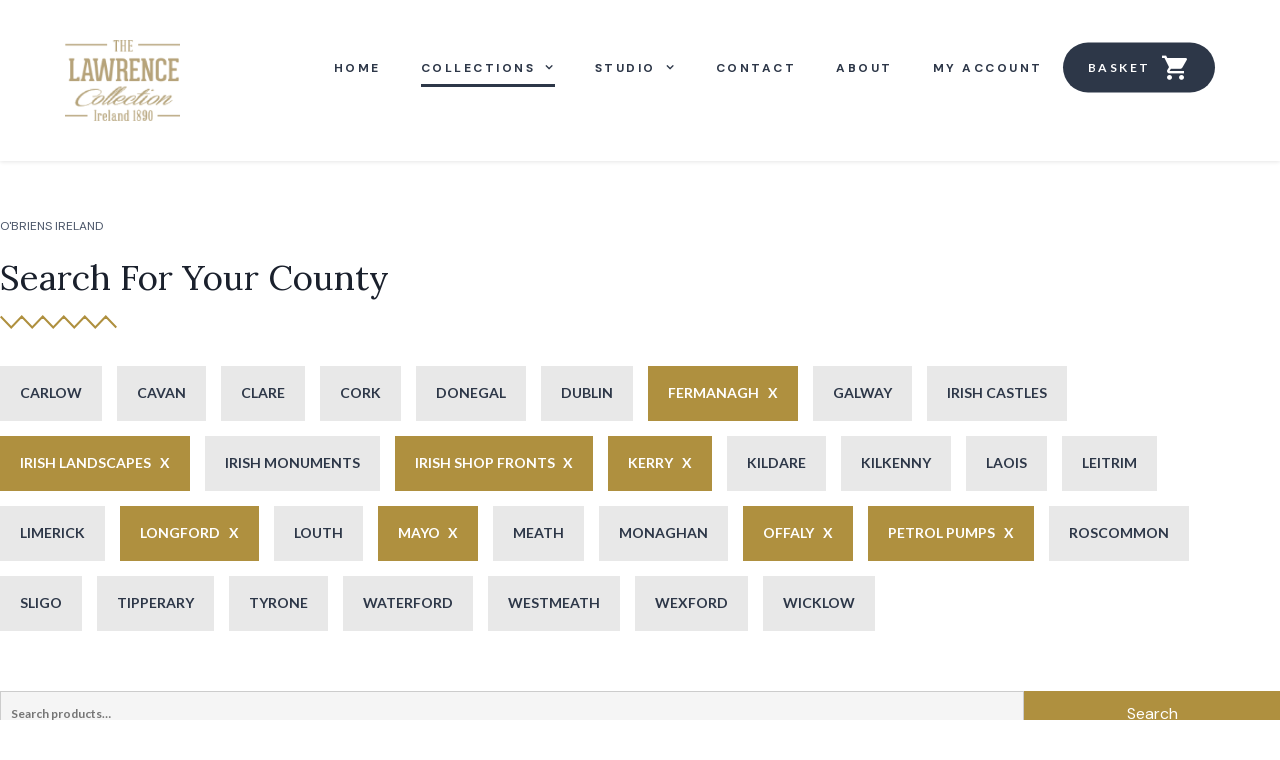

--- FILE ---
content_type: text/html; charset=UTF-8
request_url: https://lawrencecollection.com/product-category/obriens-ireland/page/4/?query_type_county=or&filter_county=fermanagh%2Cirish-landscapes%2Cirish-shop-fronts%2Ckerry%2Clongford%2Cmayo%2Coffaly%2Cpetrol-pumps
body_size: 15546
content:
<!DOCTYPE html>
<html lang="en-GB">
<head>
	<meta charset="UTF-8">
	<meta name='robots' content='index, follow, max-image-preview:large, max-snippet:-1, max-video-preview:-1' />
<meta name="viewport" content="width=device-width, initial-scale=1">
	<!-- This site is optimized with the Yoast SEO plugin v26.7 - https://yoast.com/wordpress/plugins/seo/ -->
	<title>O&#039;BrienS Ireland Archives - Page 4 of 65 - Lawrence Collection</title>
	<meta name="description" content="Photographs taken over 50 years ,from around Ireland in Black &amp; White and Colour trying to cover the 32 countries of ireland" />
	<link rel="canonical" href="https://lawrencecollection.com/product-category/obriens-ireland/page/4/" />
	<link rel="prev" href="https://lawrencecollection.com/product-category/obriens-ireland/page/3/" />
	<link rel="next" href="https://lawrencecollection.com/product-category/obriens-ireland/page/5/" />
	<meta property="og:locale" content="en_GB" />
	<meta property="og:type" content="article" />
	<meta property="og:title" content="O&#039;BrienS Ireland Archives - Page 4 of 65 - Lawrence Collection" />
	<meta property="og:description" content="Photographs taken over 50 years ,from around Ireland in Black &amp; White and Colour trying to cover the 32 countries of ireland" />
	<meta property="og:url" content="https://lawrencecollection.com/product-category/obriens-ireland/" />
	<meta property="og:site_name" content="Lawrence Collection" />
	<meta name="twitter:card" content="summary_large_image" />
	<script type="application/ld+json" class="yoast-schema-graph">{"@context":"https://schema.org","@graph":[{"@type":"CollectionPage","@id":"https://lawrencecollection.com/product-category/obriens-ireland/","url":"https://lawrencecollection.com/product-category/obriens-ireland/page/4/","name":"O'BrienS Ireland Archives - Page 4 of 65 - Lawrence Collection","isPartOf":{"@id":"https://lawrencecollection.com/#website"},"primaryImageOfPage":{"@id":"https://lawrencecollection.com/product-category/obriens-ireland/page/4/#primaryimage"},"image":{"@id":"https://lawrencecollection.com/product-category/obriens-ireland/page/4/#primaryimage"},"thumbnailUrl":"https://lawrencecollection.com/wp-content/uploads/2021/06/Achill-Sheep-Show-127.jpg","description":"Photographs taken over 50 years ,from around Ireland in Black & White and Colour trying to cover the 32 countries of ireland","breadcrumb":{"@id":"https://lawrencecollection.com/product-category/obriens-ireland/page/4/#breadcrumb"},"inLanguage":"en-GB"},{"@type":"ImageObject","inLanguage":"en-GB","@id":"https://lawrencecollection.com/product-category/obriens-ireland/page/4/#primaryimage","url":"https://lawrencecollection.com/wp-content/uploads/2021/06/Achill-Sheep-Show-127.jpg","contentUrl":"https://lawrencecollection.com/wp-content/uploads/2021/06/Achill-Sheep-Show-127.jpg","width":794,"height":659,"caption":"Achill Sheep Show Keel sandybanks Achill Island Co. Mayo 1980 © Terry O'Brien"},{"@type":"BreadcrumbList","@id":"https://lawrencecollection.com/product-category/obriens-ireland/page/4/#breadcrumb","itemListElement":[{"@type":"ListItem","position":1,"name":"Home","item":"https://lawrencecollection.com/"},{"@type":"ListItem","position":2,"name":"O'BrienS Ireland"}]},{"@type":"WebSite","@id":"https://lawrencecollection.com/#website","url":"https://lawrencecollection.com/","name":"Lawrence Collection","description":"","publisher":{"@id":"https://lawrencecollection.com/#organization"},"potentialAction":[{"@type":"SearchAction","target":{"@type":"EntryPoint","urlTemplate":"https://lawrencecollection.com/?s={search_term_string}"},"query-input":{"@type":"PropertyValueSpecification","valueRequired":true,"valueName":"search_term_string"}}],"inLanguage":"en-GB"},{"@type":"Organization","@id":"https://lawrencecollection.com/#organization","name":"Lawrence Collection","url":"https://lawrencecollection.com/","logo":{"@type":"ImageObject","inLanguage":"en-GB","@id":"https://lawrencecollection.com/#/schema/logo/image/","url":"https://lawrencecollection.com/wp-content/uploads/2020/05/logo.png","contentUrl":"https://lawrencecollection.com/wp-content/uploads/2020/05/logo.png","width":324,"height":228,"caption":"Lawrence Collection"},"image":{"@id":"https://lawrencecollection.com/#/schema/logo/image/"}}]}</script>
	<!-- / Yoast SEO plugin. -->


<link rel='dns-prefetch' href='//static.addtoany.com' />
<link rel='dns-prefetch' href='//kit.fontawesome.com' />
<link rel='dns-prefetch' href='//www.googletagmanager.com' />
<link href='https://fonts.gstatic.com' crossorigin rel='preconnect' />
<link href='https://fonts.googleapis.com' crossorigin rel='preconnect' />
<link rel="alternate" type="application/rss+xml" title="Lawrence Collection &raquo; Feed" href="https://lawrencecollection.com/feed/" />
<link rel="alternate" type="application/rss+xml" title="Lawrence Collection &raquo; Comments Feed" href="https://lawrencecollection.com/comments/feed/" />
<link rel="alternate" type="application/rss+xml" title="Lawrence Collection &raquo; O&#039;BrienS Ireland Category Feed" href="https://lawrencecollection.com/product-category/obriens-ireland/feed/" />
<style id='wp-img-auto-sizes-contain-inline-css'>
img:is([sizes=auto i],[sizes^="auto," i]){contain-intrinsic-size:3000px 1500px}
/*# sourceURL=wp-img-auto-sizes-contain-inline-css */
</style>
<link rel='stylesheet' id='generate-fonts-css' href='//fonts.googleapis.com/css?family=DM+Sans:400,500,700|Lora:regular,italic,700,700italic|Lato:100,100italic,300,300italic,regular,italic,700,700italic,900,900italic' media='all' />
<style id='wp-emoji-styles-inline-css'>

	img.wp-smiley, img.emoji {
		display: inline !important;
		border: none !important;
		box-shadow: none !important;
		height: 1em !important;
		width: 1em !important;
		margin: 0 0.07em !important;
		vertical-align: -0.1em !important;
		background: none !important;
		padding: 0 !important;
	}
/*# sourceURL=wp-emoji-styles-inline-css */
</style>
<link rel='stylesheet' id='wp-block-library-css' href='https://lawrencecollection.com/wp-content/plugins/gutenberg/build/styles/block-library/style.css?ver=22.3.0' media='all' />
<style id='global-styles-inline-css'>
:root{--wp--preset--aspect-ratio--square: 1;--wp--preset--aspect-ratio--4-3: 4/3;--wp--preset--aspect-ratio--3-4: 3/4;--wp--preset--aspect-ratio--3-2: 3/2;--wp--preset--aspect-ratio--2-3: 2/3;--wp--preset--aspect-ratio--16-9: 16/9;--wp--preset--aspect-ratio--9-16: 9/16;--wp--preset--color--black: #000000;--wp--preset--color--cyan-bluish-gray: #abb8c3;--wp--preset--color--white: #ffffff;--wp--preset--color--pale-pink: #f78da7;--wp--preset--color--vivid-red: #cf2e2e;--wp--preset--color--luminous-vivid-orange: #ff6900;--wp--preset--color--luminous-vivid-amber: #fcb900;--wp--preset--color--light-green-cyan: #7bdcb5;--wp--preset--color--vivid-green-cyan: #00d084;--wp--preset--color--pale-cyan-blue: #8ed1fc;--wp--preset--color--vivid-cyan-blue: #0693e3;--wp--preset--color--vivid-purple: #9b51e0;--wp--preset--color--contrast: var(--contrast);--wp--preset--color--contrast-2: var(--contrast-2);--wp--preset--color--contrast-3: var(--contrast-3);--wp--preset--color--base: var(--base);--wp--preset--color--base-2: var(--base-2);--wp--preset--color--base-3: var(--base-3);--wp--preset--color--accent: var(--accent);--wp--preset--gradient--vivid-cyan-blue-to-vivid-purple: linear-gradient(135deg,rgb(6,147,227) 0%,rgb(155,81,224) 100%);--wp--preset--gradient--light-green-cyan-to-vivid-green-cyan: linear-gradient(135deg,rgb(122,220,180) 0%,rgb(0,208,130) 100%);--wp--preset--gradient--luminous-vivid-amber-to-luminous-vivid-orange: linear-gradient(135deg,rgb(252,185,0) 0%,rgb(255,105,0) 100%);--wp--preset--gradient--luminous-vivid-orange-to-vivid-red: linear-gradient(135deg,rgb(255,105,0) 0%,rgb(207,46,46) 100%);--wp--preset--gradient--very-light-gray-to-cyan-bluish-gray: linear-gradient(135deg,rgb(238,238,238) 0%,rgb(169,184,195) 100%);--wp--preset--gradient--cool-to-warm-spectrum: linear-gradient(135deg,rgb(74,234,220) 0%,rgb(151,120,209) 20%,rgb(207,42,186) 40%,rgb(238,44,130) 60%,rgb(251,105,98) 80%,rgb(254,248,76) 100%);--wp--preset--gradient--blush-light-purple: linear-gradient(135deg,rgb(255,206,236) 0%,rgb(152,150,240) 100%);--wp--preset--gradient--blush-bordeaux: linear-gradient(135deg,rgb(254,205,165) 0%,rgb(254,45,45) 50%,rgb(107,0,62) 100%);--wp--preset--gradient--luminous-dusk: linear-gradient(135deg,rgb(255,203,112) 0%,rgb(199,81,192) 50%,rgb(65,88,208) 100%);--wp--preset--gradient--pale-ocean: linear-gradient(135deg,rgb(255,245,203) 0%,rgb(182,227,212) 50%,rgb(51,167,181) 100%);--wp--preset--gradient--electric-grass: linear-gradient(135deg,rgb(202,248,128) 0%,rgb(113,206,126) 100%);--wp--preset--gradient--midnight: linear-gradient(135deg,rgb(2,3,129) 0%,rgb(40,116,252) 100%);--wp--preset--font-size--small: 13px;--wp--preset--font-size--medium: 20px;--wp--preset--font-size--large: 36px;--wp--preset--font-size--x-large: 42px;--wp--preset--spacing--20: 0.44rem;--wp--preset--spacing--30: 0.67rem;--wp--preset--spacing--40: 1rem;--wp--preset--spacing--50: 1.5rem;--wp--preset--spacing--60: 2.25rem;--wp--preset--spacing--70: 3.38rem;--wp--preset--spacing--80: 5.06rem;--wp--preset--shadow--natural: 6px 6px 9px rgba(0, 0, 0, 0.2);--wp--preset--shadow--deep: 12px 12px 50px rgba(0, 0, 0, 0.4);--wp--preset--shadow--sharp: 6px 6px 0px rgba(0, 0, 0, 0.2);--wp--preset--shadow--outlined: 6px 6px 0px -3px rgb(255, 255, 255), 6px 6px rgb(0, 0, 0);--wp--preset--shadow--crisp: 6px 6px 0px rgb(0, 0, 0);}:where(.is-layout-flex){gap: 0.5em;}:where(.is-layout-grid){gap: 0.5em;}body .is-layout-flex{display: flex;}.is-layout-flex{flex-wrap: wrap;align-items: center;}.is-layout-flex > :is(*, div){margin: 0;}body .is-layout-grid{display: grid;}.is-layout-grid > :is(*, div){margin: 0;}:where(.wp-block-columns.is-layout-flex){gap: 2em;}:where(.wp-block-columns.is-layout-grid){gap: 2em;}:where(.wp-block-post-template.is-layout-flex){gap: 1.25em;}:where(.wp-block-post-template.is-layout-grid){gap: 1.25em;}.has-black-color{color: var(--wp--preset--color--black) !important;}.has-cyan-bluish-gray-color{color: var(--wp--preset--color--cyan-bluish-gray) !important;}.has-white-color{color: var(--wp--preset--color--white) !important;}.has-pale-pink-color{color: var(--wp--preset--color--pale-pink) !important;}.has-vivid-red-color{color: var(--wp--preset--color--vivid-red) !important;}.has-luminous-vivid-orange-color{color: var(--wp--preset--color--luminous-vivid-orange) !important;}.has-luminous-vivid-amber-color{color: var(--wp--preset--color--luminous-vivid-amber) !important;}.has-light-green-cyan-color{color: var(--wp--preset--color--light-green-cyan) !important;}.has-vivid-green-cyan-color{color: var(--wp--preset--color--vivid-green-cyan) !important;}.has-pale-cyan-blue-color{color: var(--wp--preset--color--pale-cyan-blue) !important;}.has-vivid-cyan-blue-color{color: var(--wp--preset--color--vivid-cyan-blue) !important;}.has-vivid-purple-color{color: var(--wp--preset--color--vivid-purple) !important;}.has-black-background-color{background-color: var(--wp--preset--color--black) !important;}.has-cyan-bluish-gray-background-color{background-color: var(--wp--preset--color--cyan-bluish-gray) !important;}.has-white-background-color{background-color: var(--wp--preset--color--white) !important;}.has-pale-pink-background-color{background-color: var(--wp--preset--color--pale-pink) !important;}.has-vivid-red-background-color{background-color: var(--wp--preset--color--vivid-red) !important;}.has-luminous-vivid-orange-background-color{background-color: var(--wp--preset--color--luminous-vivid-orange) !important;}.has-luminous-vivid-amber-background-color{background-color: var(--wp--preset--color--luminous-vivid-amber) !important;}.has-light-green-cyan-background-color{background-color: var(--wp--preset--color--light-green-cyan) !important;}.has-vivid-green-cyan-background-color{background-color: var(--wp--preset--color--vivid-green-cyan) !important;}.has-pale-cyan-blue-background-color{background-color: var(--wp--preset--color--pale-cyan-blue) !important;}.has-vivid-cyan-blue-background-color{background-color: var(--wp--preset--color--vivid-cyan-blue) !important;}.has-vivid-purple-background-color{background-color: var(--wp--preset--color--vivid-purple) !important;}.has-black-border-color{border-color: var(--wp--preset--color--black) !important;}.has-cyan-bluish-gray-border-color{border-color: var(--wp--preset--color--cyan-bluish-gray) !important;}.has-white-border-color{border-color: var(--wp--preset--color--white) !important;}.has-pale-pink-border-color{border-color: var(--wp--preset--color--pale-pink) !important;}.has-vivid-red-border-color{border-color: var(--wp--preset--color--vivid-red) !important;}.has-luminous-vivid-orange-border-color{border-color: var(--wp--preset--color--luminous-vivid-orange) !important;}.has-luminous-vivid-amber-border-color{border-color: var(--wp--preset--color--luminous-vivid-amber) !important;}.has-light-green-cyan-border-color{border-color: var(--wp--preset--color--light-green-cyan) !important;}.has-vivid-green-cyan-border-color{border-color: var(--wp--preset--color--vivid-green-cyan) !important;}.has-pale-cyan-blue-border-color{border-color: var(--wp--preset--color--pale-cyan-blue) !important;}.has-vivid-cyan-blue-border-color{border-color: var(--wp--preset--color--vivid-cyan-blue) !important;}.has-vivid-purple-border-color{border-color: var(--wp--preset--color--vivid-purple) !important;}.has-vivid-cyan-blue-to-vivid-purple-gradient-background{background: var(--wp--preset--gradient--vivid-cyan-blue-to-vivid-purple) !important;}.has-light-green-cyan-to-vivid-green-cyan-gradient-background{background: var(--wp--preset--gradient--light-green-cyan-to-vivid-green-cyan) !important;}.has-luminous-vivid-amber-to-luminous-vivid-orange-gradient-background{background: var(--wp--preset--gradient--luminous-vivid-amber-to-luminous-vivid-orange) !important;}.has-luminous-vivid-orange-to-vivid-red-gradient-background{background: var(--wp--preset--gradient--luminous-vivid-orange-to-vivid-red) !important;}.has-very-light-gray-to-cyan-bluish-gray-gradient-background{background: var(--wp--preset--gradient--very-light-gray-to-cyan-bluish-gray) !important;}.has-cool-to-warm-spectrum-gradient-background{background: var(--wp--preset--gradient--cool-to-warm-spectrum) !important;}.has-blush-light-purple-gradient-background{background: var(--wp--preset--gradient--blush-light-purple) !important;}.has-blush-bordeaux-gradient-background{background: var(--wp--preset--gradient--blush-bordeaux) !important;}.has-luminous-dusk-gradient-background{background: var(--wp--preset--gradient--luminous-dusk) !important;}.has-pale-ocean-gradient-background{background: var(--wp--preset--gradient--pale-ocean) !important;}.has-electric-grass-gradient-background{background: var(--wp--preset--gradient--electric-grass) !important;}.has-midnight-gradient-background{background: var(--wp--preset--gradient--midnight) !important;}.has-small-font-size{font-size: var(--wp--preset--font-size--small) !important;}.has-medium-font-size{font-size: var(--wp--preset--font-size--medium) !important;}.has-large-font-size{font-size: var(--wp--preset--font-size--large) !important;}.has-x-large-font-size{font-size: var(--wp--preset--font-size--x-large) !important;}
/*# sourceURL=global-styles-inline-css */
</style>

<style id='classic-theme-styles-inline-css'>
.wp-block-button__link{background-color:#32373c;border-radius:9999px;box-shadow:none;color:#fff;font-size:1.125em;padding:calc(.667em + 2px) calc(1.333em + 2px);text-decoration:none}.wp-block-file__button{background:#32373c;color:#fff}.wp-block-accordion-heading{margin:0}.wp-block-accordion-heading__toggle{background-color:inherit!important;color:inherit!important}.wp-block-accordion-heading__toggle:not(:focus-visible){outline:none}.wp-block-accordion-heading__toggle:focus,.wp-block-accordion-heading__toggle:hover{background-color:inherit!important;border:none;box-shadow:none;color:inherit;padding:var(--wp--preset--spacing--20,1em) 0;text-decoration:none}.wp-block-accordion-heading__toggle:focus-visible{outline:auto;outline-offset:0}
/*# sourceURL=https://lawrencecollection.com/wp-content/plugins/gutenberg/build/styles/block-library/classic.css */
</style>
<style id='font-awesome-svg-styles-default-inline-css'>
.svg-inline--fa {
  display: inline-block;
  height: 1em;
  overflow: visible;
  vertical-align: -.125em;
}
/*# sourceURL=font-awesome-svg-styles-default-inline-css */
</style>
<link rel='stylesheet' id='font-awesome-svg-styles-css' href='https://lawrencecollection.com/wp-content/uploads/font-awesome/v5.15.3/css/svg-with-js.css' media='all' />
<style id='font-awesome-svg-styles-inline-css'>
   .wp-block-font-awesome-icon svg::before,
   .wp-rich-text-font-awesome-icon svg::before {content: unset;}
/*# sourceURL=font-awesome-svg-styles-inline-css */
</style>
<link rel='stylesheet' id='woocommerce-layout-css' href='https://lawrencecollection.com/wp-content/plugins/woocommerce/assets/css/woocommerce-layout.css?ver=10.4.3' media='all' />
<link rel='stylesheet' id='woocommerce-smallscreen-css' href='https://lawrencecollection.com/wp-content/plugins/woocommerce/assets/css/woocommerce-smallscreen.css?ver=10.4.3' media='only screen and (max-width: 768px)' />
<link rel='stylesheet' id='woocommerce-general-css' href='https://lawrencecollection.com/wp-content/plugins/woocommerce/assets/css/woocommerce.css?ver=10.4.3' media='all' />
<style id='woocommerce-inline-inline-css'>
.woocommerce form .form-row .required { visibility: visible; }
/*# sourceURL=woocommerce-inline-inline-css */
</style>
<link rel='stylesheet' id='generate-style-css' href='https://lawrencecollection.com/wp-content/themes/generatepress/assets/css/all.min.css?ver=3.6.1' media='all' />
<style id='generate-style-inline-css'>
body{background-color:#ffffff;color:#4a5568;}a{color:#af903f;}a:visited{color:#af903f;}a:hover, a:focus, a:active{color:#af861c;}body .grid-container{max-width:1440px;}.wp-block-group__inner-container{max-width:1440px;margin-left:auto;margin-right:auto;}@media (max-width: 500px) and (min-width: 769px){.inside-header{display:flex;flex-direction:column;align-items:center;}.site-logo, .site-branding{margin-bottom:1.5em;}#site-navigation{margin:0 auto;}.header-widget{margin-top:1.5em;}}.site-header .header-image{width:115px;}.dropdown-click .main-navigation ul ul{display:none;visibility:hidden;}.dropdown-click .main-navigation ul ul ul.toggled-on{left:0;top:auto;position:relative;box-shadow:none;border-bottom:1px solid rgba(0,0,0,0.05);}.dropdown-click .main-navigation ul ul li:last-child > ul.toggled-on{border-bottom:0;}.dropdown-click .main-navigation ul.toggled-on, .dropdown-click .main-navigation ul li.sfHover > ul.toggled-on{display:block;left:auto;right:auto;opacity:1;visibility:visible;pointer-events:auto;height:auto;overflow:visible;float:none;}.dropdown-click .main-navigation.sub-menu-left .sub-menu.toggled-on, .dropdown-click .main-navigation.sub-menu-left ul li.sfHover > ul.toggled-on{right:0;}.dropdown-click nav ul ul ul{background-color:transparent;}.dropdown-click .widget-area .main-navigation ul ul{top:auto;position:absolute;float:none;width:100%;left:-99999px;}.dropdown-click .widget-area .main-navigation ul ul.toggled-on{position:relative;left:0;right:0;}.dropdown-click .widget-area.sidebar .main-navigation ul li.sfHover ul, .dropdown-click .widget-area.sidebar .main-navigation ul li:hover ul{right:0;left:0;}.dropdown-click .sfHover > a > .dropdown-menu-toggle > .gp-icon svg{transform:rotate(180deg);}.menu-item-has-children  .dropdown-menu-toggle[role="presentation"]{pointer-events:none;}:root{--contrast:#222222;--contrast-2:#575760;--contrast-3:#b2b2be;--base:#f0f0f0;--base-2:#f7f8f9;--base-3:#ffffff;--accent:#1e73be;}:root .has-contrast-color{color:var(--contrast);}:root .has-contrast-background-color{background-color:var(--contrast);}:root .has-contrast-2-color{color:var(--contrast-2);}:root .has-contrast-2-background-color{background-color:var(--contrast-2);}:root .has-contrast-3-color{color:var(--contrast-3);}:root .has-contrast-3-background-color{background-color:var(--contrast-3);}:root .has-base-color{color:var(--base);}:root .has-base-background-color{background-color:var(--base);}:root .has-base-2-color{color:var(--base-2);}:root .has-base-2-background-color{background-color:var(--base-2);}:root .has-base-3-color{color:var(--base-3);}:root .has-base-3-background-color{background-color:var(--base-3);}:root .has-accent-color{color:var(--accent);}:root .has-accent-background-color{background-color:var(--accent);}body, button, input, select, textarea{font-family:"DM Sans", sans-serif;font-size:16px;}body{line-height:1.75;}.entry-content > [class*="wp-block-"]:not(:last-child):not(.wp-block-heading){margin-bottom:1.5em;}.main-title{font-size:45px;}.main-navigation a, .menu-toggle{font-weight:bold;text-transform:uppercase;font-size:12px;}.main-navigation .main-nav ul ul li a{font-size:11px;}.sidebar .widget, .footer-widgets .widget{font-size:17px;}h1{font-family:"Lora", serif;font-weight:300;}h2{font-family:"Lora", serif;font-weight:300;}h3{font-family:"Lato", sans-serif;font-size:16px;}h4{font-family:"Lato", sans-serif;font-size:14px;}h5{font-size:inherit;}@media (max-width:768px){.main-title{font-size:30px;}h1{font-size:42px;}h2{font-size:35px;}}.top-bar{background-color:#636363;color:#ffffff;}.top-bar a{color:#ffffff;}.top-bar a:hover{color:#303030;}.site-header{background-color:#ffffff;color:#ffffff;}.site-header a{color:#ffffff;}.site-header a:hover{color:#ffffff;}.main-title a,.main-title a:hover{color:#ffffff;}.site-description{color:#ffffff;}.mobile-menu-control-wrapper .menu-toggle,.mobile-menu-control-wrapper .menu-toggle:hover,.mobile-menu-control-wrapper .menu-toggle:focus,.has-inline-mobile-toggle #site-navigation.toggled{background-color:rgba(0, 0, 0, 0.02);}.main-navigation,.main-navigation ul ul{background-color:#ffffff;}.main-navigation .main-nav ul li a, .main-navigation .menu-toggle, .main-navigation .menu-bar-items{color:#2d3748;}.main-navigation .main-nav ul li:not([class*="current-menu-"]):hover > a, .main-navigation .main-nav ul li:not([class*="current-menu-"]):focus > a, .main-navigation .main-nav ul li.sfHover:not([class*="current-menu-"]) > a, .main-navigation .menu-bar-item:hover > a, .main-navigation .menu-bar-item.sfHover > a{color:#2d3748;background-color:#ffffff;}button.menu-toggle:hover,button.menu-toggle:focus,.main-navigation .mobile-bar-items a,.main-navigation .mobile-bar-items a:hover,.main-navigation .mobile-bar-items a:focus{color:#2d3748;}.main-navigation .main-nav ul li[class*="current-menu-"] > a{color:#2d3748;background-color:#ffffff;}.navigation-search input[type="search"],.navigation-search input[type="search"]:active, .navigation-search input[type="search"]:focus, .main-navigation .main-nav ul li.search-item.active > a, .main-navigation .menu-bar-items .search-item.active > a{color:#2d3748;background-color:#ffffff;}.main-navigation ul ul{background-color:#ffffff;}.main-navigation .main-nav ul ul li a{color:#2d3748;}.main-navigation .main-nav ul ul li:not([class*="current-menu-"]):hover > a,.main-navigation .main-nav ul ul li:not([class*="current-menu-"]):focus > a, .main-navigation .main-nav ul ul li.sfHover:not([class*="current-menu-"]) > a{color:#2d3748;background-color:#ffffff;}.main-navigation .main-nav ul ul li[class*="current-menu-"] > a{color:#2d3748;background-color:#ffffff;}.separate-containers .inside-article, .separate-containers .comments-area, .separate-containers .page-header, .one-container .container, .separate-containers .paging-navigation, .inside-page-header{background-color:#ffffff;}.entry-meta{color:#595959;}.entry-meta a{color:#595959;}.entry-meta a:hover{color:#1e73be;}.sidebar .widget{background-color:#ffffff;}.sidebar .widget .widget-title{color:#000000;}.footer-widgets{color:#ffffff;background-color:#2d3748;}.footer-widgets a{color:#ffffff;}.footer-widgets a:hover{color:#ffffff;}.footer-widgets .widget-title{color:#ffffff;}.site-info{color:#ffffff;background-color:#2d3748;}.site-info a{color:#ffffff;}.site-info a:hover{color:#ffffff;}.footer-bar .widget_nav_menu .current-menu-item a{color:#ffffff;}input[type="text"],input[type="email"],input[type="url"],input[type="password"],input[type="search"],input[type="tel"],input[type="number"],textarea,select{color:#666666;background-color:#fafafa;border-color:#cccccc;}input[type="text"]:focus,input[type="email"]:focus,input[type="url"]:focus,input[type="password"]:focus,input[type="search"]:focus,input[type="tel"]:focus,input[type="number"]:focus,textarea:focus,select:focus{color:#666666;background-color:#ffffff;border-color:#bfbfbf;}button,html input[type="button"],input[type="reset"],input[type="submit"],a.button,a.wp-block-button__link:not(.has-background){color:#ffffff;background-color:#af903f;}button:hover,html input[type="button"]:hover,input[type="reset"]:hover,input[type="submit"]:hover,a.button:hover,button:focus,html input[type="button"]:focus,input[type="reset"]:focus,input[type="submit"]:focus,a.button:focus,a.wp-block-button__link:not(.has-background):active,a.wp-block-button__link:not(.has-background):focus,a.wp-block-button__link:not(.has-background):hover{color:#ffffff;background-color:#3f3f3f;}a.generate-back-to-top{background-color:rgba( 0,0,0,0.4 );color:#ffffff;}a.generate-back-to-top:hover,a.generate-back-to-top:focus{background-color:rgba( 0,0,0,0.6 );color:#ffffff;}:root{--gp-search-modal-bg-color:var(--base-3);--gp-search-modal-text-color:var(--contrast);--gp-search-modal-overlay-bg-color:rgba(0,0,0,0.2);}@media (max-width: 768px){.main-navigation .menu-bar-item:hover > a, .main-navigation .menu-bar-item.sfHover > a{background:none;color:#2d3748;}}.inside-top-bar{padding:10px;}.inside-header{padding:40px 65px 40px 65px;}.separate-containers .inside-article, .separate-containers .comments-area, .separate-containers .page-header, .separate-containers .paging-navigation, .one-container .site-content, .inside-page-header{padding:0px 124px 0px 124px;}.site-main .wp-block-group__inner-container{padding:0px 124px 0px 124px;}.entry-content .alignwide, body:not(.no-sidebar) .entry-content .alignfull{margin-left:-124px;width:calc(100% + 248px);max-width:calc(100% + 248px);}.one-container.right-sidebar .site-main,.one-container.both-right .site-main{margin-right:124px;}.one-container.left-sidebar .site-main,.one-container.both-left .site-main{margin-left:124px;}.one-container.both-sidebars .site-main{margin:0px 124px 0px 124px;}.separate-containers .widget, .separate-containers .site-main > *, .separate-containers .page-header, .widget-area .main-navigation{margin-bottom:0px;}.separate-containers .site-main{margin:0px;}.both-right.separate-containers .inside-left-sidebar{margin-right:0px;}.both-right.separate-containers .inside-right-sidebar{margin-left:0px;}.both-left.separate-containers .inside-left-sidebar{margin-right:0px;}.both-left.separate-containers .inside-right-sidebar{margin-left:0px;}.separate-containers .page-header-image, .separate-containers .page-header-contained, .separate-containers .page-header-image-single, .separate-containers .page-header-content-single{margin-top:0px;}.separate-containers .inside-right-sidebar, .separate-containers .inside-left-sidebar{margin-top:0px;margin-bottom:0px;}.rtl .menu-item-has-children .dropdown-menu-toggle{padding-left:20px;}.rtl .main-navigation .main-nav ul li.menu-item-has-children > a{padding-right:20px;}.footer-widgets{padding:40px 0px 40px 0px;}.site-info{padding:20px 0px 20px 0px;}@media (max-width:768px){.separate-containers .inside-article, .separate-containers .comments-area, .separate-containers .page-header, .separate-containers .paging-navigation, .one-container .site-content, .inside-page-header{padding:0px 35px 0px 35px;}.site-main .wp-block-group__inner-container{padding:0px 35px 0px 35px;}.inside-header{padding-top:40px;padding-right:35px;padding-bottom:40px;padding-left:35px;}.site-info{padding-right:10px;padding-left:10px;}.entry-content .alignwide, body:not(.no-sidebar) .entry-content .alignfull{margin-left:-35px;width:calc(100% + 70px);max-width:calc(100% + 70px);}}.one-container .sidebar .widget{padding:0px;}/* End cached CSS */@media (max-width: 768px){.main-navigation .menu-toggle,.main-navigation .mobile-bar-items,.sidebar-nav-mobile:not(#sticky-placeholder){display:block;}.main-navigation ul,.gen-sidebar-nav{display:none;}[class*="nav-float-"] .site-header .inside-header > *{float:none;clear:both;}}
#content {max-width: 1440px;margin-left: auto;margin-right: auto;}
.dynamic-author-image-rounded{border-radius:100%;}.dynamic-featured-image, .dynamic-author-image{vertical-align:middle;}.one-container.blog .dynamic-content-template:not(:last-child), .one-container.archive .dynamic-content-template:not(:last-child){padding-bottom:0px;}.dynamic-entry-excerpt > p:last-child{margin-bottom:0px;}
.post-image:not(:first-child), .page-content:not(:first-child), .entry-content:not(:first-child), .entry-summary:not(:first-child), footer.entry-meta{margin-top:0em;}.post-image-above-header .inside-article div.featured-image, .post-image-above-header .inside-article div.post-image{margin-bottom:0em;}
/*# sourceURL=generate-style-inline-css */
</style>
<link rel='stylesheet' id='generate-font-icons-css' href='https://lawrencecollection.com/wp-content/themes/generatepress/assets/css/components/font-icons.min.css?ver=3.6.1' media='all' />
<link rel='stylesheet' id='generate-child-css' href='https://lawrencecollection.com/wp-content/themes/iseek/style.css?ver=1604493521' media='all' />
<link rel='stylesheet' id='addtoany-css' href='https://lawrencecollection.com/wp-content/plugins/add-to-any/addtoany.min.css?ver=1.16' media='all' />
<link rel='stylesheet' id='generate-blog-images-css' href='https://lawrencecollection.com/wp-content/plugins/gp-premium/blog/functions/css/featured-images.min.css?ver=2.5.0' media='all' />
<style id='kadence-blocks-global-variables-inline-css'>
:root {--global-kb-font-size-sm:clamp(0.8rem, 0.73rem + 0.217vw, 0.9rem);--global-kb-font-size-md:clamp(1.1rem, 0.995rem + 0.326vw, 1.25rem);--global-kb-font-size-lg:clamp(1.75rem, 1.576rem + 0.543vw, 2rem);--global-kb-font-size-xl:clamp(2.25rem, 1.728rem + 1.63vw, 3rem);--global-kb-font-size-xxl:clamp(2.5rem, 1.456rem + 3.26vw, 4rem);--global-kb-font-size-xxxl:clamp(2.75rem, 0.489rem + 7.065vw, 6rem);}:root {--global-palette1: #3182CE;--global-palette2: #2B6CB0;--global-palette3: #1A202C;--global-palette4: #2D3748;--global-palette5: #4A5568;--global-palette6: #718096;--global-palette7: #EDF2F7;--global-palette8: #F7FAFC;--global-palette9: #ffffff;}
/*# sourceURL=kadence-blocks-global-variables-inline-css */
</style>
<link rel='stylesheet' id='generate-offside-css' href='https://lawrencecollection.com/wp-content/plugins/gp-premium/menu-plus/functions/css/offside.min.css?ver=2.5.0' media='all' />
<style id='generate-offside-inline-css'>
:root{--gp-slideout-width:265px;}.slideout-navigation.main-navigation .main-nav ul li a{font-weight:normal;text-transform:none;}.slideout-navigation.main-navigation.do-overlay .main-nav ul ul li a{font-size:1em;}.slideout-navigation, .slideout-navigation a{color:#2d3748;}.slideout-navigation button.slideout-exit{color:#2d3748;padding-left:20px;padding-right:20px;}.slideout-navigation .dropdown-menu-toggle:before{content:"\f107";}.slideout-navigation .sfHover > a .dropdown-menu-toggle:before{content:"\f106";}@media (max-width: 768px){.menu-bar-item.slideout-toggle{display:none;}}
/*# sourceURL=generate-offside-inline-css */
</style>
<link rel='stylesheet' id='gp-premium-icons-css' href='https://lawrencecollection.com/wp-content/plugins/gp-premium/general/icons/icons.min.css?ver=2.5.0' media='all' />
<link rel='stylesheet' id='generate-woocommerce-css' href='https://lawrencecollection.com/wp-content/plugins/gp-premium/woocommerce/functions/css/woocommerce.min.css?ver=2.5.0' media='all' />
<style id='generate-woocommerce-inline-css'>
.woocommerce ul.products li.product .woocommerce-LoopProduct-link h2, .woocommerce ul.products li.product .woocommerce-loop-category__title{font-weight:normal;text-transform:none;font-size:20px;}.woocommerce .up-sells ul.products li.product .woocommerce-LoopProduct-link h2, .woocommerce .cross-sells ul.products li.product .woocommerce-LoopProduct-link h2, .woocommerce .related ul.products li.product .woocommerce-LoopProduct-link h2{font-size:20px;}.woocommerce #respond input#submit, .woocommerce a.button, .woocommerce button.button, .woocommerce input.button, .wc-block-components-button{color:#ffffff;background-color:#af903f;text-decoration:none;font-weight:normal;text-transform:none;}.woocommerce #respond input#submit:hover, .woocommerce a.button:hover, .woocommerce button.button:hover, .woocommerce input.button:hover, .wc-block-components-button:hover{color:#ffffff;background-color:#3f3f3f;}.woocommerce #respond input#submit.alt, .woocommerce a.button.alt, .woocommerce button.button.alt, .woocommerce input.button.alt, .woocommerce #respond input#submit.alt.disabled, .woocommerce #respond input#submit.alt.disabled:hover, .woocommerce #respond input#submit.alt:disabled, .woocommerce #respond input#submit.alt:disabled:hover, .woocommerce #respond input#submit.alt:disabled[disabled], .woocommerce #respond input#submit.alt:disabled[disabled]:hover, .woocommerce a.button.alt.disabled, .woocommerce a.button.alt.disabled:hover, .woocommerce a.button.alt:disabled, .woocommerce a.button.alt:disabled:hover, .woocommerce a.button.alt:disabled[disabled], .woocommerce a.button.alt:disabled[disabled]:hover, .woocommerce button.button.alt.disabled, .woocommerce button.button.alt.disabled:hover, .woocommerce button.button.alt:disabled, .woocommerce button.button.alt:disabled:hover, .woocommerce button.button.alt:disabled[disabled], .woocommerce button.button.alt:disabled[disabled]:hover, .woocommerce input.button.alt.disabled, .woocommerce input.button.alt.disabled:hover, .woocommerce input.button.alt:disabled, .woocommerce input.button.alt:disabled:hover, .woocommerce input.button.alt:disabled[disabled], .woocommerce input.button.alt:disabled[disabled]:hover{color:#ffffff;background-color:#1e73be;}.woocommerce #respond input#submit.alt:hover, .woocommerce a.button.alt:hover, .woocommerce button.button.alt:hover, .woocommerce input.button.alt:hover{color:#ffffff;background-color:#377fbf;}button.wc-block-components-panel__button{font-size:inherit;}.woocommerce .star-rating span:before, .woocommerce p.stars:hover a::before{color:#ffa200;}.woocommerce span.onsale{background-color:#222222;color:#ffffff;}.woocommerce ul.products li.product .price, .woocommerce div.product p.price{color:#222222;}.woocommerce div.product .woocommerce-tabs ul.tabs li a{color:#222222;}.woocommerce div.product .woocommerce-tabs ul.tabs li a:hover, .woocommerce div.product .woocommerce-tabs ul.tabs li.active a{color:#1e73be;}.woocommerce-message{background-color:#0b9444;color:#ffffff;}div.woocommerce-message a.button, div.woocommerce-message a.button:focus, div.woocommerce-message a.button:hover, div.woocommerce-message a, div.woocommerce-message a:focus, div.woocommerce-message a:hover{color:#ffffff;}.woocommerce-info{background-color:#1e73be;color:#ffffff;}div.woocommerce-info a.button, div.woocommerce-info a.button:focus, div.woocommerce-info a.button:hover, div.woocommerce-info a, div.woocommerce-info a:focus, div.woocommerce-info a:hover{color:#ffffff;}.woocommerce-error{background-color:#e8626d;color:#ffffff;}div.woocommerce-error a.button, div.woocommerce-error a.button:focus, div.woocommerce-error a.button:hover, div.woocommerce-error a, div.woocommerce-error a:focus, div.woocommerce-error a:hover{color:#ffffff;}.woocommerce-product-details__short-description{color:#4a5568;}#wc-mini-cart{background-color:#ffffff;color:#000000;}#wc-mini-cart a:not(.button), #wc-mini-cart a.remove{color:#000000;}#wc-mini-cart .button{color:#ffffff;}#wc-mini-cart .button:hover, #wc-mini-cart .button:focus, #wc-mini-cart .button:active{color:#ffffff;}.woocommerce #content div.product div.images, .woocommerce div.product div.images, .woocommerce-page #content div.product div.images, .woocommerce-page div.product div.images{width:50%;}.add-to-cart-panel{background-color:#ffffff;color:#000000;}.add-to-cart-panel a:not(.button){color:#000000;}.woocommerce .widget_price_filter .price_slider_wrapper .ui-widget-content{background-color:#dddddd;}.woocommerce .widget_price_filter .ui-slider .ui-slider-range, .woocommerce .widget_price_filter .ui-slider .ui-slider-handle{background-color:#666666;}.cart-contents > span.number-of-items{background-color:rgba(0,0,0,0.05);}.cart-contents .amount{display:none;}.cart-contents > span.number-of-items{display:inline-block;}.wc-columns-container .products, .woocommerce .related ul.products, .woocommerce .up-sells ul.products{grid-gap:50px;}@media (max-width: 1024px){.woocommerce .wc-columns-container.wc-tablet-columns-2 .products{-ms-grid-columns:(1fr)[2];grid-template-columns:repeat(2, 1fr);}.wc-related-upsell-tablet-columns-2 .related ul.products, .wc-related-upsell-tablet-columns-2 .up-sells ul.products{-ms-grid-columns:(1fr)[2];grid-template-columns:repeat(2, 1fr);}}@media (max-width:768px){.add-to-cart-panel .continue-shopping{background-color:#ffffff;}.woocommerce #content div.product div.images,.woocommerce div.product div.images,.woocommerce-page #content div.product div.images,.woocommerce-page div.product div.images{width:100%;}}@media (max-width: 768px){.mobile-bar-items + .menu-toggle{text-align:left;}nav.toggled .main-nav li.wc-menu-item{display:none !important;}body.nav-search-enabled .wc-menu-cart-activated:not(#mobile-header) .mobile-bar-items{float:right;position:relative;}.nav-search-enabled .wc-menu-cart-activated:not(#mobile-header) .menu-toggle{float:left;width:auto;}.mobile-bar-items.wc-mobile-cart-items{z-index:1;}}
/*# sourceURL=generate-woocommerce-inline-css */
</style>
<link rel='stylesheet' id='generate-woocommerce-mobile-css' href='https://lawrencecollection.com/wp-content/plugins/gp-premium/woocommerce/functions/css/woocommerce-mobile.min.css?ver=2.5.0' media='(max-width:768px)' />
<script id="addtoany-core-js-before">
window.a2a_config=window.a2a_config||{};a2a_config.callbacks=[];a2a_config.overlays=[];a2a_config.templates={};a2a_localize = {
	Share: "Share",
	Save: "Save",
	Subscribe: "Subscribe",
	Email: "Email",
	Bookmark: "Bookmark",
	ShowAll: "Show All",
	ShowLess: "Show less",
	FindServices: "Find service(s)",
	FindAnyServiceToAddTo: "Instantly find any service to add to",
	PoweredBy: "Powered by",
	ShareViaEmail: "Share via email",
	SubscribeViaEmail: "Subscribe via email",
	BookmarkInYourBrowser: "Bookmark in your browser",
	BookmarkInstructions: "Press Ctrl+D or \u2318+D to bookmark this page",
	AddToYourFavorites: "Add to your favourites",
	SendFromWebOrProgram: "Send from any email address or email program",
	EmailProgram: "Email program",
	More: "More&#8230;",
	ThanksForSharing: "Thanks for sharing!",
	ThanksForFollowing: "Thanks for following!"
};

a2a_config.icon_color="transparent,#718096";

//# sourceURL=addtoany-core-js-before
</script>
<script defer src="https://static.addtoany.com/menu/page.js" id="addtoany-core-js"></script>
<script src="https://lawrencecollection.com/wp-includes/js/jquery/jquery.min.js?ver=3.7.1" id="jquery-core-js"></script>
<script src="https://lawrencecollection.com/wp-includes/js/jquery/jquery-migrate.min.js?ver=3.4.1" id="jquery-migrate-js"></script>
<script defer src="https://lawrencecollection.com/wp-content/plugins/add-to-any/addtoany.min.js?ver=1.1" id="addtoany-jquery-js"></script>
<script src="https://lawrencecollection.com/wp-content/plugins/woocommerce/assets/js/jquery-blockui/jquery.blockUI.min.js?ver=2.7.0-wc.10.4.3" id="wc-jquery-blockui-js" defer data-wp-strategy="defer"></script>
<script id="wc-add-to-cart-js-extra">
var wc_add_to_cart_params = {"ajax_url":"/wp-admin/admin-ajax.php","wc_ajax_url":"/?wc-ajax=%%endpoint%%","i18n_view_cart":"View basket","cart_url":"https://lawrencecollection.com/basket/","is_cart":"","cart_redirect_after_add":"yes"};
//# sourceURL=wc-add-to-cart-js-extra
</script>
<script src="https://lawrencecollection.com/wp-content/plugins/woocommerce/assets/js/frontend/add-to-cart.min.js?ver=10.4.3" id="wc-add-to-cart-js" defer data-wp-strategy="defer"></script>
<script src="https://lawrencecollection.com/wp-content/plugins/woocommerce/assets/js/js-cookie/js.cookie.min.js?ver=2.1.4-wc.10.4.3" id="wc-js-cookie-js" defer data-wp-strategy="defer"></script>
<script id="woocommerce-js-extra">
var woocommerce_params = {"ajax_url":"/wp-admin/admin-ajax.php","wc_ajax_url":"/?wc-ajax=%%endpoint%%","i18n_password_show":"Show password","i18n_password_hide":"Hide password"};
//# sourceURL=woocommerce-js-extra
</script>
<script src="https://lawrencecollection.com/wp-content/plugins/woocommerce/assets/js/frontend/woocommerce.min.js?ver=10.4.3" id="woocommerce-js" defer data-wp-strategy="defer"></script>
<script defer crossorigin="anonymous" src="https://kit.fontawesome.com/2941d47267.js" id="font-awesome-official-js"></script>
<link rel="https://api.w.org/" href="https://lawrencecollection.com/wp-json/" /><link rel="alternate" title="JSON" type="application/json" href="https://lawrencecollection.com/wp-json/wp/v2/product_cat/18" /><link rel="EditURI" type="application/rsd+xml" title="RSD" href="https://lawrencecollection.com/xmlrpc.php?rsd" />
<meta name="generator" content="WordPress 6.9" />
<meta name="generator" content="WooCommerce 10.4.3" />
<meta name="generator" content="Site Kit by Google 1.170.0" />	<noscript><style>.woocommerce-product-gallery{ opacity: 1 !important; }</style></noscript>
	<style>.recentcomments a{display:inline !important;padding:0 !important;margin:0 !important;}</style><link rel="icon" href="https://lawrencecollection.com/wp-content/uploads/2020/11/cropped-Favicon-32x32.png" sizes="32x32" />
<link rel="icon" href="https://lawrencecollection.com/wp-content/uploads/2020/11/cropped-Favicon-192x192.png" sizes="192x192" />
<link rel="apple-touch-icon" href="https://lawrencecollection.com/wp-content/uploads/2020/11/cropped-Favicon-180x180.png" />
<meta name="msapplication-TileImage" content="https://lawrencecollection.com/wp-content/uploads/2020/11/cropped-Favicon-270x270.png" />
<link rel='stylesheet' id='wc-stripe-blocks-checkout-style-css' href='https://lawrencecollection.com/wp-content/plugins/woocommerce-gateway-stripe/build/upe-blocks.css?ver=5149cca93b0373758856' media='all' />
<link rel='stylesheet' id='wc-blocks-style-css' href='https://lawrencecollection.com/wp-content/plugins/woocommerce/assets/client/blocks/wc-blocks.css?ver=wc-10.4.3' media='all' />
</head>

<body class="archive paged tax-product_cat term-obriens-ireland term-18 wp-custom-logo wp-embed-responsive paged-4 wp-theme-generatepress wp-child-theme-iseek theme-generatepress post-image-below-header post-image-aligned-center slideout-enabled slideout-mobile sticky-menu-fade woocommerce woocommerce-page woocommerce-no-js no-sidebar nav-float-right one-container fluid-header active-footer-widgets-3 header-aligned-left dropdown-click dropdown-click-menu-item contained-content" itemtype="https://schema.org/Blog" itemscope>
	<a class="screen-reader-text skip-link" href="#content" title="Skip to content">Skip to content</a>		<header class="site-header" id="masthead" aria-label="Site"  itemtype="https://schema.org/WPHeader" itemscope>
			<div class="inside-header grid-container grid-parent">
				<div class="site-logo">
					<a href="https://lawrencecollection.com/" rel="home">
						<img  class="header-image is-logo-image" alt="Lawrence Collection" src="https://lawrencecollection.com/wp-content/uploads/2020/05/logo.png" />
					</a>
				</div>	<div class="site-logo hero-logo">
		<a href="https://lawrencecollection.com" title="Lawrence Collection" rel="home">
		<img class="header-image" alt="Lawrence Collection" src="https://lawrencecollection.com/wp-content/uploads/2020/05/logo-white.png" title="Lawrence Collection" />
		</a>
	</div>		<nav class="wc-menu-cart-activated main-navigation sub-menu-right" id="site-navigation" aria-label="Primary"  itemtype="https://schema.org/SiteNavigationElement" itemscope>
			<div class="inside-navigation grid-container grid-parent">
					<div class="mobile-bar-items wc-mobile-cart-items">
				<a href="https://lawrencecollection.com/basket/" class="cart-contents shopping-cart " title="View your shopping cart"><span class="number-of-items no-items">0</span><span class="amount"></span></a>	</div>
					<button class="menu-toggle" aria-controls="generate-slideout-menu" aria-expanded="false">
					<span class="screen-reader-text">Menu</span>				</button>
				<div id="primary-menu" class="main-nav"><ul id="menu-main-menu" class=" menu sf-menu"><li id="menu-item-24" class="menu-item menu-item-type-post_type menu-item-object-page menu-item-home menu-item-24"><a href="https://lawrencecollection.com/">Home</a></li>
<li id="menu-item-102" class="menu-item menu-item-type-custom menu-item-object-custom current-menu-ancestor current-menu-parent menu-item-has-children menu-item-102"><a href="#" role="button" aria-expanded="false" aria-haspopup="true" aria-label="Open Submenu">Collections<span role="presentation" class="dropdown-menu-toggle"></span></a>
<ul class="sub-menu">
	<li id="menu-item-104" class="menu-item menu-item-type-taxonomy menu-item-object-product_cat menu-item-104"><a href="https://lawrencecollection.com/product-category/lawrence-collection/">The Lawrence Collection</a></li>
	<li id="menu-item-105" class="menu-item menu-item-type-taxonomy menu-item-object-product_cat current-menu-item menu-item-105"><a href="https://lawrencecollection.com/product-category/obriens-ireland/" aria-current="page">O&#8217;BrienS Ireland</a></li>
	<li id="menu-item-106" class="menu-item menu-item-type-taxonomy menu-item-object-product_cat menu-item-106"><a href="https://lawrencecollection.com/product-category/obriens-world/">O&#8217;BrienS World</a></li>
	<li id="menu-item-75894" class="menu-item menu-item-type-taxonomy menu-item-object-product_cat menu-item-75894"><a href="https://lawrencecollection.com/product-category/christmas-collection/">Christmas Collection</a></li>
</ul>
</li>
<li id="menu-item-103" class="menu-item menu-item-type-custom menu-item-object-custom menu-item-has-children menu-item-103"><a href="#" role="button" aria-expanded="false" aria-haspopup="true" aria-label="Open Submenu">Studio<span role="presentation" class="dropdown-menu-toggle"></span></a>
<ul class="sub-menu">
	<li id="menu-item-324" class="menu-item menu-item-type-taxonomy menu-item-object-product_cat menu-item-324"><a href="https://lawrencecollection.com/product-category/famous-faces/">Famous Faces</a></li>
	<li id="menu-item-101" class="menu-item menu-item-type-post_type menu-item-object-page menu-item-101"><a href="https://lawrencecollection.com/costume-studio/">Costume Studio</a></li>
</ul>
</li>
<li id="menu-item-23" class="menu-item menu-item-type-post_type menu-item-object-page menu-item-23"><a href="https://lawrencecollection.com/contact/">Contact</a></li>
<li id="menu-item-96" class="menu-item menu-item-type-post_type menu-item-object-page menu-item-96"><a href="https://lawrencecollection.com/about/">About</a></li>
<li id="menu-item-97" class="menu-item menu-item-type-post_type menu-item-object-page menu-item-97"><a href="https://lawrencecollection.com/my-account/">My account</a></li>

			<li class="wc-menu-item menu-item-align-right  ">
				<a href="https://lawrencecollection.com/basket/" class="cart-contents shopping-cart " title="View your shopping cart"><span class="number-of-items no-items">0</span><span class="amount"></span></a>
			</li></ul></div>			</div>
		</nav>
					</div>
		</header>
		
	<div class="site grid-container container hfeed grid-parent" id="page">
				<div class="site-content" id="content">
					<div class="content-area grid-parent mobile-grid-100 grid-100 tablet-grid-100" id="primary">
			<main class="site-main" id="main">
								<div class="woocommerce-archive-wrapper">
					<div class="inside-article">
						<div class="surtitle">O'BrienS Ireland</div>

<aside id="woocommerce_layered_nav-3" class="woocommerce widget_layered_nav woocommerce-widget-layered-nav archive-widget"><h2 class="archive-widget-title title">Search For Your County</h2><ul class="woocommerce-widget-layered-nav-list"><li class="woocommerce-widget-layered-nav-list__item wc-layered-nav-term "><a rel="nofollow" href="https://lawrencecollection.com/product-category/obriens-ireland/?query_type_county=or&#038;filter_county=carlow,fermanagh,irish-landscapes,irish-shop-fronts,kerry,longford,mayo,offaly,petrol-pumps">Carlow</a> <span class="count">(34)</span></li><li class="woocommerce-widget-layered-nav-list__item wc-layered-nav-term "><a rel="nofollow" href="https://lawrencecollection.com/product-category/obriens-ireland/?query_type_county=or&#038;filter_county=cavan,fermanagh,irish-landscapes,irish-shop-fronts,kerry,longford,mayo,offaly,petrol-pumps">Cavan</a> <span class="count">(60)</span></li><li class="woocommerce-widget-layered-nav-list__item wc-layered-nav-term "><a rel="nofollow" href="https://lawrencecollection.com/product-category/obriens-ireland/?query_type_county=or&#038;filter_county=clare,fermanagh,irish-landscapes,irish-shop-fronts,kerry,longford,mayo,offaly,petrol-pumps">Clare</a> <span class="count">(213)</span></li><li class="woocommerce-widget-layered-nav-list__item wc-layered-nav-term "><a rel="nofollow" href="https://lawrencecollection.com/product-category/obriens-ireland/?query_type_county=or&#038;filter_county=cork,fermanagh,irish-landscapes,irish-shop-fronts,kerry,longford,mayo,offaly,petrol-pumps">Cork</a> <span class="count">(453)</span></li><li class="woocommerce-widget-layered-nav-list__item wc-layered-nav-term "><a rel="nofollow" href="https://lawrencecollection.com/product-category/obriens-ireland/?query_type_county=or&#038;filter_county=donegal,fermanagh,irish-landscapes,irish-shop-fronts,kerry,longford,mayo,offaly,petrol-pumps">Donegal</a> <span class="count">(154)</span></li><li class="woocommerce-widget-layered-nav-list__item wc-layered-nav-term "><a rel="nofollow" href="https://lawrencecollection.com/product-category/obriens-ireland/?query_type_county=or&#038;filter_county=dublin,fermanagh,irish-landscapes,irish-shop-fronts,kerry,longford,mayo,offaly,petrol-pumps">Dublin</a> <span class="count">(152)</span></li><li class="woocommerce-widget-layered-nav-list__item wc-layered-nav-term woocommerce-widget-layered-nav-list__item--chosen chosen"><a rel="nofollow" href="https://lawrencecollection.com/product-category/obriens-ireland/?query_type_county=or&#038;filter_county=irish-landscapes,irish-shop-fronts,kerry,longford,mayo,offaly,petrol-pumps">Fermanagh</a> <span class="count">(29)</span></li><li class="woocommerce-widget-layered-nav-list__item wc-layered-nav-term "><a rel="nofollow" href="https://lawrencecollection.com/product-category/obriens-ireland/?query_type_county=or&#038;filter_county=fermanagh,galway,irish-landscapes,irish-shop-fronts,kerry,longford,mayo,offaly,petrol-pumps">Galway</a> <span class="count">(163)</span></li><li class="woocommerce-widget-layered-nav-list__item wc-layered-nav-term "><a rel="nofollow" href="https://lawrencecollection.com/product-category/obriens-ireland/?query_type_county=or&#038;filter_county=fermanagh,irish-castles,irish-landscapes,irish-shop-fronts,kerry,longford,mayo,offaly,petrol-pumps">Irish Castles</a> <span class="count">(73)</span></li><li class="woocommerce-widget-layered-nav-list__item wc-layered-nav-term woocommerce-widget-layered-nav-list__item--chosen chosen"><a rel="nofollow" href="https://lawrencecollection.com/product-category/obriens-ireland/?query_type_county=or&#038;filter_county=fermanagh,irish-shop-fronts,kerry,longford,mayo,offaly,petrol-pumps">Irish Landscapes</a> <span class="count">(63)</span></li><li class="woocommerce-widget-layered-nav-list__item wc-layered-nav-term "><a rel="nofollow" href="https://lawrencecollection.com/product-category/obriens-ireland/?query_type_county=or&#038;filter_county=fermanagh,irish-landscapes,irish-monuments,irish-shop-fronts,kerry,longford,mayo,offaly,petrol-pumps">Irish Monuments</a> <span class="count">(204)</span></li><li class="woocommerce-widget-layered-nav-list__item wc-layered-nav-term woocommerce-widget-layered-nav-list__item--chosen chosen"><a rel="nofollow" href="https://lawrencecollection.com/product-category/obriens-ireland/?query_type_county=or&#038;filter_county=fermanagh,irish-landscapes,kerry,longford,mayo,offaly,petrol-pumps">Irish Shop Fronts</a> <span class="count">(175)</span></li><li class="woocommerce-widget-layered-nav-list__item wc-layered-nav-term woocommerce-widget-layered-nav-list__item--chosen chosen"><a rel="nofollow" href="https://lawrencecollection.com/product-category/obriens-ireland/?query_type_county=or&#038;filter_county=fermanagh,irish-landscapes,irish-shop-fronts,longford,mayo,offaly,petrol-pumps">Kerry</a> <span class="count">(142)</span></li><li class="woocommerce-widget-layered-nav-list__item wc-layered-nav-term "><a rel="nofollow" href="https://lawrencecollection.com/product-category/obriens-ireland/?query_type_county=or&#038;filter_county=fermanagh,irish-landscapes,irish-shop-fronts,kerry,kildare,longford,mayo,offaly,petrol-pumps">Kildare</a> <span class="count">(75)</span></li><li class="woocommerce-widget-layered-nav-list__item wc-layered-nav-term "><a rel="nofollow" href="https://lawrencecollection.com/product-category/obriens-ireland/?query_type_county=or&#038;filter_county=fermanagh,irish-landscapes,irish-shop-fronts,kerry,kilkenny,longford,mayo,offaly,petrol-pumps">Kilkenny</a> <span class="count">(66)</span></li><li class="woocommerce-widget-layered-nav-list__item wc-layered-nav-term "><a rel="nofollow" href="https://lawrencecollection.com/product-category/obriens-ireland/?query_type_county=or&#038;filter_county=fermanagh,irish-landscapes,irish-shop-fronts,kerry,laois,longford,mayo,offaly,petrol-pumps">Laois</a> <span class="count">(69)</span></li><li class="woocommerce-widget-layered-nav-list__item wc-layered-nav-term "><a rel="nofollow" href="https://lawrencecollection.com/product-category/obriens-ireland/?query_type_county=or&#038;filter_county=fermanagh,irish-landscapes,irish-shop-fronts,kerry,leitrim,longford,mayo,offaly,petrol-pumps">Leitrim</a> <span class="count">(54)</span></li><li class="woocommerce-widget-layered-nav-list__item wc-layered-nav-term "><a rel="nofollow" href="https://lawrencecollection.com/product-category/obriens-ireland/?query_type_county=or&#038;filter_county=fermanagh,irish-landscapes,irish-shop-fronts,kerry,limerick,longford,mayo,offaly,petrol-pumps">Limerick</a> <span class="count">(132)</span></li><li class="woocommerce-widget-layered-nav-list__item wc-layered-nav-term woocommerce-widget-layered-nav-list__item--chosen chosen"><a rel="nofollow" href="https://lawrencecollection.com/product-category/obriens-ireland/?query_type_county=or&#038;filter_county=fermanagh,irish-landscapes,irish-shop-fronts,kerry,mayo,offaly,petrol-pumps">Longford</a> <span class="count">(52)</span></li><li class="woocommerce-widget-layered-nav-list__item wc-layered-nav-term "><a rel="nofollow" href="https://lawrencecollection.com/product-category/obriens-ireland/?query_type_county=or&#038;filter_county=fermanagh,irish-landscapes,irish-shop-fronts,kerry,longford,louth,mayo,offaly,petrol-pumps">Louth</a> <span class="count">(21)</span></li><li class="woocommerce-widget-layered-nav-list__item wc-layered-nav-term woocommerce-widget-layered-nav-list__item--chosen chosen"><a rel="nofollow" href="https://lawrencecollection.com/product-category/obriens-ireland/?query_type_county=or&#038;filter_county=fermanagh,irish-landscapes,irish-shop-fronts,kerry,longford,offaly,petrol-pumps">Mayo</a> <span class="count">(229)</span></li><li class="woocommerce-widget-layered-nav-list__item wc-layered-nav-term "><a rel="nofollow" href="https://lawrencecollection.com/product-category/obriens-ireland/?query_type_county=or&#038;filter_county=fermanagh,irish-landscapes,irish-shop-fronts,kerry,longford,mayo,meath,offaly,petrol-pumps">Meath</a> <span class="count">(95)</span></li><li class="woocommerce-widget-layered-nav-list__item wc-layered-nav-term "><a rel="nofollow" href="https://lawrencecollection.com/product-category/obriens-ireland/?query_type_county=or&#038;filter_county=fermanagh,irish-landscapes,irish-shop-fronts,kerry,longford,mayo,monaghan,offaly,petrol-pumps">Monaghan</a> <span class="count">(49)</span></li><li class="woocommerce-widget-layered-nav-list__item wc-layered-nav-term woocommerce-widget-layered-nav-list__item--chosen chosen"><a rel="nofollow" href="https://lawrencecollection.com/product-category/obriens-ireland/?query_type_county=or&#038;filter_county=fermanagh,irish-landscapes,irish-shop-fronts,kerry,longford,mayo,petrol-pumps">Offaly</a> <span class="count">(71)</span></li><li class="woocommerce-widget-layered-nav-list__item wc-layered-nav-term woocommerce-widget-layered-nav-list__item--chosen chosen"><a rel="nofollow" href="https://lawrencecollection.com/product-category/obriens-ireland/?query_type_county=or&#038;filter_county=fermanagh,irish-landscapes,irish-shop-fronts,kerry,longford,mayo,offaly">Petrol Pumps</a> <span class="count">(16)</span></li><li class="woocommerce-widget-layered-nav-list__item wc-layered-nav-term "><a rel="nofollow" href="https://lawrencecollection.com/product-category/obriens-ireland/?query_type_county=or&#038;filter_county=fermanagh,irish-landscapes,irish-shop-fronts,kerry,longford,mayo,offaly,petrol-pumps,roscommon">Roscommon</a> <span class="count">(49)</span></li><li class="woocommerce-widget-layered-nav-list__item wc-layered-nav-term "><a rel="nofollow" href="https://lawrencecollection.com/product-category/obriens-ireland/?query_type_county=or&#038;filter_county=fermanagh,irish-landscapes,irish-shop-fronts,kerry,longford,mayo,offaly,petrol-pumps,sligo">Sligo</a> <span class="count">(58)</span></li><li class="woocommerce-widget-layered-nav-list__item wc-layered-nav-term "><a rel="nofollow" href="https://lawrencecollection.com/product-category/obriens-ireland/?query_type_county=or&#038;filter_county=fermanagh,irish-landscapes,irish-shop-fronts,kerry,longford,mayo,offaly,petrol-pumps,tipperary">Tipperary</a> <span class="count">(126)</span></li><li class="woocommerce-widget-layered-nav-list__item wc-layered-nav-term "><a rel="nofollow" href="https://lawrencecollection.com/product-category/obriens-ireland/?query_type_county=or&#038;filter_county=fermanagh,irish-landscapes,irish-shop-fronts,kerry,longford,mayo,offaly,petrol-pumps,tyrone">Tyrone</a> <span class="count">(14)</span></li><li class="woocommerce-widget-layered-nav-list__item wc-layered-nav-term "><a rel="nofollow" href="https://lawrencecollection.com/product-category/obriens-ireland/?query_type_county=or&#038;filter_county=fermanagh,irish-landscapes,irish-shop-fronts,kerry,longford,mayo,offaly,petrol-pumps,waterford">Waterford</a> <span class="count">(74)</span></li><li class="woocommerce-widget-layered-nav-list__item wc-layered-nav-term "><a rel="nofollow" href="https://lawrencecollection.com/product-category/obriens-ireland/?query_type_county=or&#038;filter_county=fermanagh,irish-landscapes,irish-shop-fronts,kerry,longford,mayo,offaly,petrol-pumps,westmeath">Westmeath</a> <span class="count">(60)</span></li><li class="woocommerce-widget-layered-nav-list__item wc-layered-nav-term "><a rel="nofollow" href="https://lawrencecollection.com/product-category/obriens-ireland/?query_type_county=or&#038;filter_county=fermanagh,irish-landscapes,irish-shop-fronts,kerry,longford,mayo,offaly,petrol-pumps,wexford">Wexford</a> <span class="count">(133)</span></li><li class="woocommerce-widget-layered-nav-list__item wc-layered-nav-term "><a rel="nofollow" href="https://lawrencecollection.com/product-category/obriens-ireland/?query_type_county=or&#038;filter_county=fermanagh,irish-landscapes,irish-shop-fronts,kerry,longford,mayo,offaly,petrol-pumps,wicklow">Wicklow</a> <span class="count">(87)</span></li></ul></aside><aside id="woocommerce_product_search-2" class="woocommerce widget_product_search archive-widget"><form role="search" method="get" class="woocommerce-product-search" action="https://lawrencecollection.com/">
	<label class="screen-reader-text" for="woocommerce-product-search-field-0">Search for:</label>
	<input type="search" id="woocommerce-product-search-field-0" class="search-field" placeholder="Search products&hellip;" value="" name="s" />
	<button type="submit" value="Search" class="">Search</button>
	<input type="hidden" name="post_type" value="product" />
</form>
</aside>						<div class="entry-content" itemprop="text">
		<header class="woocommerce-products-header">
			<h1 class="woocommerce-products-header__title page-title">O'BrienS Ireland</h1>
	
	</header>
<div id="wc-column-container" class="wc-columns-container wc-columns-3 wc-tablet-columns-2 wc-mobile-columns-1"><div class="woocommerce-notices-wrapper"></div><p class="woocommerce-result-count" role="alert" aria-relevant="all" >
	Showing 37&ndash;48 of 773 results</p>
<ul class="products columns-3">
<li class="woocommerce-text-align-center woocommerce-image-align-center do-quantity-buttons product type-product post-70540 status-publish first instock product_cat-obriens-ireland has-post-thumbnail shipping-taxable purchasable product-type-variable">
	<a href="https://lawrencecollection.com/product/sheep-show-keel-achill-island-co-mayo-copy/" class="woocommerce-LoopProduct-link woocommerce-loop-product__link"><div class="wc-product-image"><div class="inside-wc-product-image"><img width="300" height="249" src="https://lawrencecollection.com/wp-content/uploads/2021/06/Achill-Sheep-Show-127-300x249.jpg" class="attachment-woocommerce_thumbnail size-woocommerce_thumbnail" alt="Achill Island (1980)  ~    Achill  Sheep Show    ~   Keel    ~    Sandybanks     ~     Co. Mayo ....0127" decoding="async" fetchpriority="high" srcset="https://lawrencecollection.com/wp-content/uploads/2021/06/Achill-Sheep-Show-127-300x249.jpg 300w, https://lawrencecollection.com/wp-content/uploads/2021/06/Achill-Sheep-Show-127-768x637.jpg 768w, https://lawrencecollection.com/wp-content/uploads/2021/06/Achill-Sheep-Show-127-500x415.jpg 500w, https://lawrencecollection.com/wp-content/uploads/2021/06/Achill-Sheep-Show-127-600x498.jpg 600w, https://lawrencecollection.com/wp-content/uploads/2021/06/Achill-Sheep-Show-127.jpg 794w" sizes="(max-width: 300px) 100vw, 300px" /></div></div><h2 class="woocommerce-loop-product__title">Achill Island (1980)  ~    Achill  Sheep Show    ~   Keel    ~    Sandybanks     ~     Co. Mayo &#8230;.0127</h2></a></li>
<li class="woocommerce-text-align-center woocommerce-image-align-center do-quantity-buttons product type-product post-70522 status-publish instock product_cat-obriens-ireland has-post-thumbnail shipping-taxable purchasable product-type-variable">
	<a href="https://lawrencecollection.com/product/sheep-show-keel-achill-island-co-mayo-3/" class="woocommerce-LoopProduct-link woocommerce-loop-product__link"><div class="wc-product-image"><div class="inside-wc-product-image"><img width="300" height="249" src="https://lawrencecollection.com/wp-content/uploads/2021/06/Achill-Sheep-Show-123a-300x249.jpg" class="attachment-woocommerce_thumbnail size-woocommerce_thumbnail" alt="Achill Island (1980)  ~    Achill Sheep Show    ~  Keel     ~    Sandybanks     ~     Co. Mayo ......123a" decoding="async" srcset="https://lawrencecollection.com/wp-content/uploads/2021/06/Achill-Sheep-Show-123a-300x249.jpg 300w, https://lawrencecollection.com/wp-content/uploads/2021/06/Achill-Sheep-Show-123a-768x637.jpg 768w, https://lawrencecollection.com/wp-content/uploads/2021/06/Achill-Sheep-Show-123a-500x415.jpg 500w, https://lawrencecollection.com/wp-content/uploads/2021/06/Achill-Sheep-Show-123a-600x498.jpg 600w, https://lawrencecollection.com/wp-content/uploads/2021/06/Achill-Sheep-Show-123a.jpg 794w" sizes="(max-width: 300px) 100vw, 300px" /></div></div><h2 class="woocommerce-loop-product__title">Achill Island (1980)  ~    Achill Sheep Show    ~  Keel     ~    Sandybanks     ~     Co. Mayo &#8230;&#8230;123a</h2></a></li>
<li class="woocommerce-text-align-center woocommerce-image-align-center do-quantity-buttons product type-product post-70448 status-publish last instock product_cat-obriens-ireland has-post-thumbnail shipping-taxable purchasable product-type-variable">
	<a href="https://lawrencecollection.com/product/purteen-harbour-dooagh-achill-island-co-mayo/" class="woocommerce-LoopProduct-link woocommerce-loop-product__link"><div class="wc-product-image"><div class="inside-wc-product-image"><img width="300" height="361" src="https://lawrencecollection.com/wp-content/uploads/2021/05/Yawl-Racing-005-300x361.jpg" class="attachment-woocommerce_thumbnail size-woocommerce_thumbnail" alt="Achill Island (1980)  ~    Achill Sound    ~    Achill Yawl Festival / Cruinniú Bádóirí Acla    ~    Co. Mayo .....05" decoding="async" srcset="https://lawrencecollection.com/wp-content/uploads/2021/05/Yawl-Racing-005-300x361.jpg 300w, https://lawrencecollection.com/wp-content/uploads/2021/05/Yawl-Racing-005-249x300.jpg 249w, https://lawrencecollection.com/wp-content/uploads/2021/05/Yawl-Racing-005-416x500.jpg 416w, https://lawrencecollection.com/wp-content/uploads/2021/05/Yawl-Racing-005-499x600.jpg 499w, https://lawrencecollection.com/wp-content/uploads/2021/05/Yawl-Racing-005-600x722.jpg 600w, https://lawrencecollection.com/wp-content/uploads/2021/05/Yawl-Racing-005.jpg 659w" sizes="(max-width: 300px) 100vw, 300px" /></div></div><h2 class="woocommerce-loop-product__title">Achill Island (1980)  ~    Achill Sound    ~    Achill Yawl Festival / Cruinniú Bádóirí Acla    ~    Co. Mayo &#8230;..05</h2></a></li>
<li class="woocommerce-text-align-center woocommerce-image-align-center do-quantity-buttons product type-product post-70476 status-publish first instock product_cat-obriens-ireland has-post-thumbnail shipping-taxable purchasable product-type-variable">
	<a href="https://lawrencecollection.com/product/purteen-harbour-achill-island-co-mayo/" class="woocommerce-LoopProduct-link woocommerce-loop-product__link"><div class="wc-product-image"><div class="inside-wc-product-image"><img width="300" height="353" src="https://lawrencecollection.com/wp-content/uploads/2021/05/Sea-Angling-017-300x353.jpg" class="attachment-woocommerce_thumbnail size-woocommerce_thumbnail" alt="Achill Island (1981)     ~    Sea Angling   ~   Purteen Harbour     ~   Co. Mayo .....017" decoding="async" loading="lazy" srcset="https://lawrencecollection.com/wp-content/uploads/2021/05/Sea-Angling-017-300x353.jpg 300w, https://lawrencecollection.com/wp-content/uploads/2021/05/Sea-Angling-017-255x300.jpg 255w, https://lawrencecollection.com/wp-content/uploads/2021/05/Sea-Angling-017-425x500.jpg 425w, https://lawrencecollection.com/wp-content/uploads/2021/05/Sea-Angling-017-510x600.jpg 510w, https://lawrencecollection.com/wp-content/uploads/2021/05/Sea-Angling-017-600x707.jpg 600w, https://lawrencecollection.com/wp-content/uploads/2021/05/Sea-Angling-017.jpg 659w" sizes="auto, (max-width: 300px) 100vw, 300px" /></div></div><h2 class="woocommerce-loop-product__title">Achill Island (1981)     ~    Sea Angling   ~   Purteen Harbour     ~   Co. Mayo &#8230;..017</h2></a></li>
<li class="woocommerce-text-align-center woocommerce-image-align-center do-quantity-buttons product type-product post-70424 status-publish instock product_cat-obriens-ireland has-post-thumbnail shipping-taxable purchasable product-type-variable">
	<a href="https://lawrencecollection.com/product/currach-racing-dock-dooagh-achill-island-co-mayo/" class="woocommerce-LoopProduct-link woocommerce-loop-product__link"><div class="wc-product-image"><div class="inside-wc-product-image"><img width="300" height="253" src="https://lawrencecollection.com/wp-content/uploads/2021/05/Currach-Raciing-010-300x253.jpg" class="attachment-woocommerce_thumbnail size-woocommerce_thumbnail" alt="Achill Island (1981)    ~    Currach Racing    ~    &quot;Dock&quot;    ~    Dooagh    ~    Co. Mayo .....010" decoding="async" loading="lazy" srcset="https://lawrencecollection.com/wp-content/uploads/2021/05/Currach-Raciing-010-300x253.jpg 300w, https://lawrencecollection.com/wp-content/uploads/2021/05/Currach-Raciing-010-768x649.jpg 768w, https://lawrencecollection.com/wp-content/uploads/2021/05/Currach-Raciing-010-500x422.jpg 500w, https://lawrencecollection.com/wp-content/uploads/2021/05/Currach-Raciing-010-600x507.jpg 600w, https://lawrencecollection.com/wp-content/uploads/2021/05/Currach-Raciing-010.jpg 780w" sizes="auto, (max-width: 300px) 100vw, 300px" /></div></div><h2 class="woocommerce-loop-product__title">Achill Island (1981)    ~    Currach Racing    ~    &#8220;Dock&#8221;    ~    Dooagh    ~    Co. Mayo &#8230;..010</h2></a></li>
<li class="woocommerce-text-align-center woocommerce-image-align-center do-quantity-buttons product type-product post-70283 status-publish last instock product_cat-obriens-ireland has-post-thumbnail shipping-taxable purchasable product-type-variable">
	<a href="https://lawrencecollection.com/product/dugort-strand-achill-island-co-mayo/" class="woocommerce-LoopProduct-link woocommerce-loop-product__link"><div class="wc-product-image"><div class="inside-wc-product-image"><img width="300" height="225" src="https://lawrencecollection.com/wp-content/uploads/2021/01/Dugort-2009-0083-300x225.jpg" class="attachment-woocommerce_thumbnail size-woocommerce_thumbnail" alt="Achill Island (2009)    ~   Dugort    ~    Strand    ~    Co. Mayo ......0083" decoding="async" loading="lazy" srcset="https://lawrencecollection.com/wp-content/uploads/2021/01/Dugort-2009-0083-300x225.jpg 300w, https://lawrencecollection.com/wp-content/uploads/2021/01/Dugort-2009-0083-768x577.jpg 768w, https://lawrencecollection.com/wp-content/uploads/2021/01/Dugort-2009-0083-500x376.jpg 500w, https://lawrencecollection.com/wp-content/uploads/2021/01/Dugort-2009-0083-600x451.jpg 600w, https://lawrencecollection.com/wp-content/uploads/2021/01/Dugort-2009-0083.jpg 877w" sizes="auto, (max-width: 300px) 100vw, 300px" /></div></div><h2 class="woocommerce-loop-product__title">Achill Island (2009)    ~   Dugort    ~    Strand    ~    Co. Mayo &#8230;&#8230;0083</h2></a></li>
<li class="woocommerce-text-align-center woocommerce-image-align-center do-quantity-buttons product type-product post-70409 status-publish first instock product_cat-obriens-ireland has-post-thumbnail shipping-taxable purchasable product-type-variable">
	<a href="https://lawrencecollection.com/product/dooega-achill-island-co-mayo-2015-4/" class="woocommerce-LoopProduct-link woocommerce-loop-product__link"><div class="wc-product-image"><div class="inside-wc-product-image"><img width="300" height="223" src="https://lawrencecollection.com/wp-content/uploads/2021/04/Dooega-1530-1-300x223.jpg" class="attachment-woocommerce_thumbnail size-woocommerce_thumbnail" alt="Achill Island (2021)     ~      Dooega      ~   Co. Mayo .....1530" decoding="async" loading="lazy" srcset="https://lawrencecollection.com/wp-content/uploads/2021/04/Dooega-1530-1-300x223.jpg 300w, https://lawrencecollection.com/wp-content/uploads/2021/04/Dooega-1530-1-768x572.jpg 768w, https://lawrencecollection.com/wp-content/uploads/2021/04/Dooega-1530-1-500x372.jpg 500w, https://lawrencecollection.com/wp-content/uploads/2021/04/Dooega-1530-1-600x447.jpg 600w, https://lawrencecollection.com/wp-content/uploads/2021/04/Dooega-1530-1.jpg 919w" sizes="auto, (max-width: 300px) 100vw, 300px" /></div></div><h2 class="woocommerce-loop-product__title">Achill Island (2021)     ~      Dooega      ~   Co. Mayo &#8230;..1530</h2></a></li>
<li class="woocommerce-text-align-center woocommerce-image-align-center do-quantity-buttons product type-product post-70469 status-publish instock product_cat-obriens-ireland has-post-thumbnail shipping-taxable purchasable product-type-variable">
	<a href="https://lawrencecollection.com/product/yawl-racing-achill-sound-achill-island-co-mayo-3/" class="woocommerce-LoopProduct-link woocommerce-loop-product__link"><div class="wc-product-image"><div class="inside-wc-product-image"><img width="300" height="352" src="https://lawrencecollection.com/wp-content/uploads/2021/05/Yawl-Racing-014-1-1-300x352.jpg" class="attachment-woocommerce_thumbnail size-woocommerce_thumbnail" alt="Achill Island(1980)    ~   Achill Sound    ~   Achill Yawl Festival / Cruinniú Bádóirí Acla    ~     Co. Mayo .....014" decoding="async" loading="lazy" srcset="https://lawrencecollection.com/wp-content/uploads/2021/05/Yawl-Racing-014-1-1-300x352.jpg 300w, https://lawrencecollection.com/wp-content/uploads/2021/05/Yawl-Racing-014-1-1-255x300.jpg 255w, https://lawrencecollection.com/wp-content/uploads/2021/05/Yawl-Racing-014-1-1-426x500.jpg 426w, https://lawrencecollection.com/wp-content/uploads/2021/05/Yawl-Racing-014-1-1-511x600.jpg 511w, https://lawrencecollection.com/wp-content/uploads/2021/05/Yawl-Racing-014-1-1-600x705.jpg 600w, https://lawrencecollection.com/wp-content/uploads/2021/05/Yawl-Racing-014-1-1.jpg 659w" sizes="auto, (max-width: 300px) 100vw, 300px" /></div></div><h2 class="woocommerce-loop-product__title">Achill Island(1980)    ~   Achill Sound    ~   Achill Yawl Festival / Cruinniú Bádóirí Acla    ~     Co. Mayo &#8230;..014</h2></a></li>
<li class="woocommerce-text-align-center woocommerce-image-align-center do-quantity-buttons product type-product post-70516 status-publish last instock product_cat-obriens-ireland has-post-thumbnail shipping-taxable purchasable product-type-variable">
	<a href="https://lawrencecollection.com/product/sheep-show-keel-achill-island-co-mayo-2/" class="woocommerce-LoopProduct-link woocommerce-loop-product__link"><div class="wc-product-image"><div class="inside-wc-product-image"><img width="300" height="233" src="https://lawrencecollection.com/wp-content/uploads/2021/06/Achill-Sheep-Show-100-300x233.jpg" class="attachment-woocommerce_thumbnail size-woocommerce_thumbnail" alt="Achill Island(1980)   ~     Achill Sheep Show     ~     Keel     ~    Sandybanks    ~    Co. Mayo ......0100" decoding="async" loading="lazy" srcset="https://lawrencecollection.com/wp-content/uploads/2021/06/Achill-Sheep-Show-100-300x233.jpg 300w, https://lawrencecollection.com/wp-content/uploads/2021/06/Achill-Sheep-Show-100-768x595.jpg 768w, https://lawrencecollection.com/wp-content/uploads/2021/06/Achill-Sheep-Show-100-500x388.jpg 500w, https://lawrencecollection.com/wp-content/uploads/2021/06/Achill-Sheep-Show-100-600x465.jpg 600w, https://lawrencecollection.com/wp-content/uploads/2021/06/Achill-Sheep-Show-100.jpg 850w" sizes="auto, (max-width: 300px) 100vw, 300px" /></div></div><h2 class="woocommerce-loop-product__title">Achill Island(1980)   ~     Achill Sheep Show     ~     Keel     ~    Sandybanks    ~    Co. Mayo &#8230;&#8230;0100</h2></a></li>
<li class="woocommerce-text-align-center woocommerce-image-align-center do-quantity-buttons product type-product post-70403 status-publish first instock product_cat-obriens-ireland has-post-thumbnail shipping-taxable purchasable product-type-variable">
	<a href="https://lawrencecollection.com/product/dooega-achill-island-co-mayo-2015-3/" class="woocommerce-LoopProduct-link woocommerce-loop-product__link"><div class="wc-product-image"><div class="inside-wc-product-image"><img width="300" height="225" src="https://lawrencecollection.com/wp-content/uploads/2021/04/Dooega-0246-300x225.jpg" class="attachment-woocommerce_thumbnail size-woocommerce_thumbnail" alt="Achill Island(2015)    ~     Dooega    ~     Co. Mayo ......0246" decoding="async" loading="lazy" srcset="https://lawrencecollection.com/wp-content/uploads/2021/04/Dooega-0246-300x225.jpg 300w, https://lawrencecollection.com/wp-content/uploads/2021/04/Dooega-0246-768x577.jpg 768w, https://lawrencecollection.com/wp-content/uploads/2021/04/Dooega-0246-500x376.jpg 500w, https://lawrencecollection.com/wp-content/uploads/2021/04/Dooega-0246-600x451.jpg 600w, https://lawrencecollection.com/wp-content/uploads/2021/04/Dooega-0246.jpg 877w" sizes="auto, (max-width: 300px) 100vw, 300px" /></div></div><h2 class="woocommerce-loop-product__title">Achill Island(2015)    ~     Dooega    ~     Co. Mayo &#8230;&#8230;0246</h2></a></li>
<li class="woocommerce-text-align-center woocommerce-image-align-center do-quantity-buttons product type-product post-70390 status-publish instock product_cat-obriens-ireland has-post-thumbnail shipping-taxable purchasable product-type-variable">
	<a href="https://lawrencecollection.com/product/dooega-achill-island-co-mayo-2015/" class="woocommerce-LoopProduct-link woocommerce-loop-product__link"><div class="wc-product-image"><div class="inside-wc-product-image"><img width="300" height="223" src="https://lawrencecollection.com/wp-content/uploads/2021/04/Dooega-1541-1-300x223.jpg" class="attachment-woocommerce_thumbnail size-woocommerce_thumbnail" alt="Achill Island(2021)   ~     Dooega     ~    Co. Mayo ......1541" decoding="async" loading="lazy" srcset="https://lawrencecollection.com/wp-content/uploads/2021/04/Dooega-1541-1-300x223.jpg 300w, https://lawrencecollection.com/wp-content/uploads/2021/04/Dooega-1541-1-768x572.jpg 768w, https://lawrencecollection.com/wp-content/uploads/2021/04/Dooega-1541-1-500x372.jpg 500w, https://lawrencecollection.com/wp-content/uploads/2021/04/Dooega-1541-1-600x447.jpg 600w, https://lawrencecollection.com/wp-content/uploads/2021/04/Dooega-1541-1.jpg 919w" sizes="auto, (max-width: 300px) 100vw, 300px" /></div></div><h2 class="woocommerce-loop-product__title">Achill Island(2021)   ~     Dooega     ~    Co. Mayo &#8230;&#8230;1541</h2></a></li>
<li class="woocommerce-text-align-center woocommerce-image-align-center do-quantity-buttons product type-product post-70841 status-publish last instock product_cat-obriens-ireland has-post-thumbnail shipping-taxable purchasable product-type-variable">
	<a href="https://lawrencecollection.com/product/achill-sound-bridge-co-mayo/" class="woocommerce-LoopProduct-link woocommerce-loop-product__link"><div class="wc-product-image"><div class="inside-wc-product-image"><img width="300" height="218" src="https://lawrencecollection.com/wp-content/uploads/2021/07/Achill-Sound-7222-1-300x218.jpg" class="attachment-woocommerce_thumbnail size-woocommerce_thumbnail" alt="Achill Sound Bridge    ~     Looking towards    ~     ÓSTÁN OILEÁN ACLA   ~     POLLRANNY   ~   ACHILL SOUND   ~      Co Mayo ......7222" decoding="async" loading="lazy" srcset="https://lawrencecollection.com/wp-content/uploads/2021/07/Achill-Sound-7222-1-300x218.jpg 300w, https://lawrencecollection.com/wp-content/uploads/2021/07/Achill-Sound-7222-1-768x557.jpg 768w, https://lawrencecollection.com/wp-content/uploads/2021/07/Achill-Sound-7222-1-500x363.jpg 500w, https://lawrencecollection.com/wp-content/uploads/2021/07/Achill-Sound-7222-1-600x435.jpg 600w, https://lawrencecollection.com/wp-content/uploads/2021/07/Achill-Sound-7222-1.jpg 899w" sizes="auto, (max-width: 300px) 100vw, 300px" /></div></div><h2 class="woocommerce-loop-product__title">Achill Sound Bridge    ~     Looking towards    ~     ÓSTÁN OILEÁN ACLA   ~     POLLRANNY   ~   ACHILL SOUND   ~      Co Mayo &#8230;&#8230;7222</h2></a></li>
</ul>
</div><nav class="woocommerce-pagination" aria-label="Product Pagination">
	<ul class='page-numbers'>
	<li><a class="prev page-numbers" href="https://lawrencecollection.com/product-category/obriens-ireland/page/3/?query_type_county=or&#038;filter_county=fermanagh%2Cirish-landscapes%2Cirish-shop-fronts%2Ckerry%2Clongford%2Cmayo%2Coffaly%2Cpetrol-pumps">&larr;</a></li>
	<li><a aria-label="Page 1" class="page-numbers" href="https://lawrencecollection.com/product-category/obriens-ireland/page/1/?query_type_county=or&#038;filter_county=fermanagh%2Cirish-landscapes%2Cirish-shop-fronts%2Ckerry%2Clongford%2Cmayo%2Coffaly%2Cpetrol-pumps">1</a></li>
	<li><a aria-label="Page 2" class="page-numbers" href="https://lawrencecollection.com/product-category/obriens-ireland/page/2/?query_type_county=or&#038;filter_county=fermanagh%2Cirish-landscapes%2Cirish-shop-fronts%2Ckerry%2Clongford%2Cmayo%2Coffaly%2Cpetrol-pumps">2</a></li>
	<li><a aria-label="Page 3" class="page-numbers" href="https://lawrencecollection.com/product-category/obriens-ireland/page/3/?query_type_county=or&#038;filter_county=fermanagh%2Cirish-landscapes%2Cirish-shop-fronts%2Ckerry%2Clongford%2Cmayo%2Coffaly%2Cpetrol-pumps">3</a></li>
	<li><span aria-label="Page 4" aria-current="page" class="page-numbers current">4</span></li>
	<li><a aria-label="Page 5" class="page-numbers" href="https://lawrencecollection.com/product-category/obriens-ireland/page/5/?query_type_county=or&#038;filter_county=fermanagh%2Cirish-landscapes%2Cirish-shop-fronts%2Ckerry%2Clongford%2Cmayo%2Coffaly%2Cpetrol-pumps">5</a></li>
	<li><a aria-label="Page 6" class="page-numbers" href="https://lawrencecollection.com/product-category/obriens-ireland/page/6/?query_type_county=or&#038;filter_county=fermanagh%2Cirish-landscapes%2Cirish-shop-fronts%2Ckerry%2Clongford%2Cmayo%2Coffaly%2Cpetrol-pumps">6</a></li>
	<li><a aria-label="Page 7" class="page-numbers" href="https://lawrencecollection.com/product-category/obriens-ireland/page/7/?query_type_county=or&#038;filter_county=fermanagh%2Cirish-landscapes%2Cirish-shop-fronts%2Ckerry%2Clongford%2Cmayo%2Coffaly%2Cpetrol-pumps">7</a></li>
	<li><span class="page-numbers dots">&hellip;</span></li>
	<li><a aria-label="Page 63" class="page-numbers" href="https://lawrencecollection.com/product-category/obriens-ireland/page/63/?query_type_county=or&#038;filter_county=fermanagh%2Cirish-landscapes%2Cirish-shop-fronts%2Ckerry%2Clongford%2Cmayo%2Coffaly%2Cpetrol-pumps">63</a></li>
	<li><a aria-label="Page 64" class="page-numbers" href="https://lawrencecollection.com/product-category/obriens-ireland/page/64/?query_type_county=or&#038;filter_county=fermanagh%2Cirish-landscapes%2Cirish-shop-fronts%2Ckerry%2Clongford%2Cmayo%2Coffaly%2Cpetrol-pumps">64</a></li>
	<li><a aria-label="Page 65" class="page-numbers" href="https://lawrencecollection.com/product-category/obriens-ireland/page/65/?query_type_county=or&#038;filter_county=fermanagh%2Cirish-landscapes%2Cirish-shop-fronts%2Ckerry%2Clongford%2Cmayo%2Coffaly%2Cpetrol-pumps">65</a></li>
	<li><a class="next page-numbers" href="https://lawrencecollection.com/product-category/obriens-ireland/page/5/?query_type_county=or&#038;filter_county=fermanagh%2Cirish-landscapes%2Cirish-shop-fronts%2Ckerry%2Clongford%2Cmayo%2Coffaly%2Cpetrol-pumps">&rarr;</a></li>
</ul>
</nav>
						</div>
											</div>
				</div>
							</main>
		</div>
		
	</div>
</div>


<div class="site-footer">
	<div class="footer-content-wrapper grid-container grid-parent">
	<div class="inner-wrapper">
		<div class="footer-logo">
		  <img alt="Lawrence Collection" src="https://lawrencecollection.com/wp-content/uploads/2020/05/logo-white.png" title="Lawrence Collection" />
		</div>
		<div class="footer-content">
			<div class="footer-text">
				 Relive Ireland’s history with our large collection of 19th Century Ireland. <br />
Browse our collection and find Your Town Your Village Your Heritage  or Your County in Ireland 1890~1910			</div>
			<div class="footer-link">
				<a class="btn btn-white" href="https://lawrencecollection.com/shop/">Learn More</a>
			</div>
		</div>
	</div>
</div>			<div id="footer-widgets" class="site footer-widgets">
				<div class="footer-widgets-container grid-container grid-parent">
					<div class="inside-footer-widgets">
							<div class="footer-widget-1 grid-parent grid-33 tablet-grid-50 mobile-grid-100">
		<aside id="nav_menu-2" class="widget inner-padding widget_nav_menu"><h2 class="widget-title">Collections</h2><div class="menu-collections-container"><ul id="menu-collections" class="menu"><li id="menu-item-122" class="menu-item menu-item-type-taxonomy menu-item-object-product_cat menu-item-122"><a href="https://lawrencecollection.com/product-category/lawrence-collection/">The Lawrence Collection</a></li>
<li id="menu-item-123" class="menu-item menu-item-type-taxonomy menu-item-object-product_cat current-menu-item menu-item-123"><a href="https://lawrencecollection.com/product-category/obriens-ireland/" aria-current="page">O&#8217;BrienS Ireland</a></li>
<li id="menu-item-124" class="menu-item menu-item-type-taxonomy menu-item-object-product_cat menu-item-124"><a href="https://lawrencecollection.com/product-category/obriens-world/">O&#8217;BrienS World</a></li>
<li id="menu-item-75893" class="menu-item menu-item-type-taxonomy menu-item-object-product_cat menu-item-75893"><a href="https://lawrencecollection.com/product-category/christmas-collection/">Christmas Collection</a></li>
</ul></div></aside>	</div>
		<div class="footer-widget-2 grid-parent grid-33 tablet-grid-50 mobile-grid-100">
		<aside id="nav_menu-3" class="widget inner-padding widget_nav_menu"><h2 class="widget-title">Studio</h2><div class="menu-studio-container"><ul id="menu-studio" class="menu"><li id="menu-item-125" class="menu-item menu-item-type-post_type menu-item-object-page menu-item-125"><a href="https://lawrencecollection.com/costume-studio/">O&#8217;Brien&#8217;S Famous Studio</a></li>
<li id="menu-item-323" class="menu-item menu-item-type-taxonomy menu-item-object-product_cat menu-item-323"><a href="https://lawrencecollection.com/product-category/famous-faces/">Famous Faces</a></li>
</ul></div></aside>	</div>
		<div class="footer-widget-3 grid-parent grid-33 tablet-grid-50 mobile-grid-100">
		<aside id="iseek_acf_contact_widget-2" class="widget inner-padding widget_iseek_acf_contact_widget"><h2 class="widget-title">Contact</h2><div class="iseek-acf-contact-options"><p class="acf-contact-option footer-contact-tel"><i class="fas fa-phone-alt"></i><a href="tel:+353862627798">0862627798</a></p><p class="acf-contact-option footer-contact-email"><i class="fas fa-envelope"></i><a href="mailto:"lawrence@lawrencecollection.com">lawrence@lawrencecollection.com</a></p><p class="acf-contact-option footer-contact-address"><i class="fas fa-home"></i><span><strong>O’Brien Famous Costume Studio</strong><br />
Deerpark, Bunratty, N.O.F  Co.Clare Ireland V95W6N3<br />
</span></p></div></aside>	</div>
						</div>
				</div>
			</div>
					<footer class="site-info" aria-label="Site"  itemtype="https://schema.org/WPFooter" itemscope>
			<div class="inside-site-info grid-container grid-parent">
								<div class="copyright-bar">
					<div class="inner-wrapper">
<div>&copy; Copyright 2026 The Lawrence Collection.<span class="separator">|</span><a href="/terms-conditions/">Terms  &amp; Conditions</a><span class="separator">|</span><a href="/privacy-policy/">Privacy Policy</a></div> 
<div>Crafted by <a href="https://iseek.ie"><img src="/wp-content/uploads/2020/02/iseek-logo-1.svg" class="iseek-crafted-light" /></a></div>
</div>				</div>
			</div>
		</footer>
		</div>

		<nav id="generate-slideout-menu" class="main-navigation slideout-navigation do-overlay" itemtype="https://schema.org/SiteNavigationElement" itemscope>
			<div class="inside-navigation grid-container grid-parent">
				<button class="slideout-exit "> <span class="screen-reader-text">Close</span></button><div class="main-nav"><ul id="menu-main-menu-1" class=" slideout-menu"><li class="menu-item menu-item-type-post_type menu-item-object-page menu-item-home menu-item-24"><a href="https://lawrencecollection.com/">Home</a></li>
<li class="menu-item menu-item-type-custom menu-item-object-custom current-menu-ancestor current-menu-parent menu-item-has-children menu-item-102"><a href="#" role="button" aria-expanded="false" aria-haspopup="true" aria-label="Open Submenu">Collections<span role="presentation" class="dropdown-menu-toggle"></span></a>
<ul class="sub-menu">
	<li class="menu-item menu-item-type-taxonomy menu-item-object-product_cat menu-item-104"><a href="https://lawrencecollection.com/product-category/lawrence-collection/">The Lawrence Collection</a></li>
	<li class="menu-item menu-item-type-taxonomy menu-item-object-product_cat current-menu-item menu-item-105"><a href="https://lawrencecollection.com/product-category/obriens-ireland/" aria-current="page">O&#8217;BrienS Ireland</a></li>
	<li class="menu-item menu-item-type-taxonomy menu-item-object-product_cat menu-item-106"><a href="https://lawrencecollection.com/product-category/obriens-world/">O&#8217;BrienS World</a></li>
	<li class="menu-item menu-item-type-taxonomy menu-item-object-product_cat menu-item-75894"><a href="https://lawrencecollection.com/product-category/christmas-collection/">Christmas Collection</a></li>
</ul>
</li>
<li class="menu-item menu-item-type-custom menu-item-object-custom menu-item-has-children menu-item-103"><a href="#" role="button" aria-expanded="false" aria-haspopup="true" aria-label="Open Submenu">Studio<span role="presentation" class="dropdown-menu-toggle"></span></a>
<ul class="sub-menu">
	<li class="menu-item menu-item-type-taxonomy menu-item-object-product_cat menu-item-324"><a href="https://lawrencecollection.com/product-category/famous-faces/">Famous Faces</a></li>
	<li class="menu-item menu-item-type-post_type menu-item-object-page menu-item-101"><a href="https://lawrencecollection.com/costume-studio/">Costume Studio</a></li>
</ul>
</li>
<li class="menu-item menu-item-type-post_type menu-item-object-page menu-item-23"><a href="https://lawrencecollection.com/contact/">Contact</a></li>
<li class="menu-item menu-item-type-post_type menu-item-object-page menu-item-96"><a href="https://lawrencecollection.com/about/">About</a></li>
<li class="menu-item menu-item-type-post_type menu-item-object-page menu-item-97"><a href="https://lawrencecollection.com/my-account/">My account</a></li>
</ul></div>			</div><!-- .inside-navigation -->
		</nav><!-- #site-navigation -->

		<script type="speculationrules">
{"prefetch":[{"source":"document","where":{"and":[{"href_matches":"/*"},{"not":{"href_matches":["/wp-*.php","/wp-admin/*","/wp-content/uploads/*","/wp-content/*","/wp-content/plugins/*","/wp-content/themes/iseek/*","/wp-content/themes/generatepress/*","/*\\?(.+)"]}},{"not":{"selector_matches":"a[rel~=\"nofollow\"]"}},{"not":{"selector_matches":".no-prefetch, .no-prefetch a"}}]},"eagerness":"conservative"}]}
</script>
<script id="generate-a11y">
!function(){"use strict";if("querySelector"in document&&"addEventListener"in window){var e=document.body;e.addEventListener("pointerdown",(function(){e.classList.add("using-mouse")}),{passive:!0}),e.addEventListener("keydown",(function(){e.classList.remove("using-mouse")}),{passive:!0})}}();
</script>
	<script>
		(function () {
			var c = document.body.className;
			c = c.replace(/woocommerce-no-js/, 'woocommerce-js');
			document.body.className = c;
		})();
	</script>
	<script id="generate-offside-js-extra">
var offSide = {"side":"left"};
//# sourceURL=generate-offside-js-extra
</script>
<script src="https://lawrencecollection.com/wp-content/plugins/gp-premium/menu-plus/functions/js/offside.min.js?ver=2.5.0" id="generate-offside-js"></script>
<script id="generate-menu-js-before">
var generatepressMenu = {"toggleOpenedSubMenus":true,"openSubMenuLabel":"Open Submenu","closeSubMenuLabel":"Close Submenu"};
//# sourceURL=generate-menu-js-before
</script>
<script src="https://lawrencecollection.com/wp-content/themes/generatepress/assets/js/menu.min.js?ver=3.6.1" id="generate-menu-js"></script>
<script id="generate-dropdown-click-js-before">
var generatepressDropdownClick = {"openSubMenuLabel":"Open Submenu","closeSubMenuLabel":"Close Submenu"};
//# sourceURL=generate-dropdown-click-js-before
</script>
<script src="https://lawrencecollection.com/wp-content/themes/generatepress/assets/js/dropdown-click.min.js?ver=3.6.1" id="generate-dropdown-click-js"></script>
<script src="https://lawrencecollection.com/wp-content/plugins/woocommerce/assets/js/sourcebuster/sourcebuster.min.js?ver=10.4.3" id="sourcebuster-js-js"></script>
<script id="wc-order-attribution-js-extra">
var wc_order_attribution = {"params":{"lifetime":1.0e-5,"session":30,"base64":false,"ajaxurl":"https://lawrencecollection.com/wp-admin/admin-ajax.php","prefix":"wc_order_attribution_","allowTracking":true},"fields":{"source_type":"current.typ","referrer":"current_add.rf","utm_campaign":"current.cmp","utm_source":"current.src","utm_medium":"current.mdm","utm_content":"current.cnt","utm_id":"current.id","utm_term":"current.trm","utm_source_platform":"current.plt","utm_creative_format":"current.fmt","utm_marketing_tactic":"current.tct","session_entry":"current_add.ep","session_start_time":"current_add.fd","session_pages":"session.pgs","session_count":"udata.vst","user_agent":"udata.uag"}};
//# sourceURL=wc-order-attribution-js-extra
</script>
<script src="https://lawrencecollection.com/wp-content/plugins/woocommerce/assets/js/frontend/order-attribution.min.js?ver=10.4.3" id="wc-order-attribution-js"></script>
<script id="generate-woocommerce-js-extra">
var generateWooCommerce = {"quantityButtons":"1","stickyAddToCart":"","addToCartPanel":""};
//# sourceURL=generate-woocommerce-js-extra
</script>
<script src="https://lawrencecollection.com/wp-content/plugins/gp-premium/woocommerce/functions/js/woocommerce.min.js?ver=2.5.0" id="generate-woocommerce-js"></script>
<script src="https://lawrencecollection.com/wp-content/themes/iseek/js/custom.js?ver=1.0.0" id="customjs-js"></script>
<script id="wp-emoji-settings" type="application/json">
{"baseUrl":"https://s.w.org/images/core/emoji/17.0.2/72x72/","ext":".png","svgUrl":"https://s.w.org/images/core/emoji/17.0.2/svg/","svgExt":".svg","source":{"concatemoji":"https://lawrencecollection.com/wp-includes/js/wp-emoji-release.min.js?ver=6.9"}}
</script>
<script type="module">
/*! This file is auto-generated */
const a=JSON.parse(document.getElementById("wp-emoji-settings").textContent),o=(window._wpemojiSettings=a,"wpEmojiSettingsSupports"),s=["flag","emoji"];function i(e){try{var t={supportTests:e,timestamp:(new Date).valueOf()};sessionStorage.setItem(o,JSON.stringify(t))}catch(e){}}function c(e,t,n){e.clearRect(0,0,e.canvas.width,e.canvas.height),e.fillText(t,0,0);t=new Uint32Array(e.getImageData(0,0,e.canvas.width,e.canvas.height).data);e.clearRect(0,0,e.canvas.width,e.canvas.height),e.fillText(n,0,0);const a=new Uint32Array(e.getImageData(0,0,e.canvas.width,e.canvas.height).data);return t.every((e,t)=>e===a[t])}function p(e,t){e.clearRect(0,0,e.canvas.width,e.canvas.height),e.fillText(t,0,0);var n=e.getImageData(16,16,1,1);for(let e=0;e<n.data.length;e++)if(0!==n.data[e])return!1;return!0}function u(e,t,n,a){switch(t){case"flag":return n(e,"\ud83c\udff3\ufe0f\u200d\u26a7\ufe0f","\ud83c\udff3\ufe0f\u200b\u26a7\ufe0f")?!1:!n(e,"\ud83c\udde8\ud83c\uddf6","\ud83c\udde8\u200b\ud83c\uddf6")&&!n(e,"\ud83c\udff4\udb40\udc67\udb40\udc62\udb40\udc65\udb40\udc6e\udb40\udc67\udb40\udc7f","\ud83c\udff4\u200b\udb40\udc67\u200b\udb40\udc62\u200b\udb40\udc65\u200b\udb40\udc6e\u200b\udb40\udc67\u200b\udb40\udc7f");case"emoji":return!a(e,"\ud83e\u1fac8")}return!1}function f(e,t,n,a){let r;const o=(r="undefined"!=typeof WorkerGlobalScope&&self instanceof WorkerGlobalScope?new OffscreenCanvas(300,150):document.createElement("canvas")).getContext("2d",{willReadFrequently:!0}),s=(o.textBaseline="top",o.font="600 32px Arial",{});return e.forEach(e=>{s[e]=t(o,e,n,a)}),s}function r(e){var t=document.createElement("script");t.src=e,t.defer=!0,document.head.appendChild(t)}a.supports={everything:!0,everythingExceptFlag:!0},new Promise(t=>{let n=function(){try{var e=JSON.parse(sessionStorage.getItem(o));if("object"==typeof e&&"number"==typeof e.timestamp&&(new Date).valueOf()<e.timestamp+604800&&"object"==typeof e.supportTests)return e.supportTests}catch(e){}return null}();if(!n){if("undefined"!=typeof Worker&&"undefined"!=typeof OffscreenCanvas&&"undefined"!=typeof URL&&URL.createObjectURL&&"undefined"!=typeof Blob)try{var e="postMessage("+f.toString()+"("+[JSON.stringify(s),u.toString(),c.toString(),p.toString()].join(",")+"));",a=new Blob([e],{type:"text/javascript"});const r=new Worker(URL.createObjectURL(a),{name:"wpTestEmojiSupports"});return void(r.onmessage=e=>{i(n=e.data),r.terminate(),t(n)})}catch(e){}i(n=f(s,u,c,p))}t(n)}).then(e=>{for(const n in e)a.supports[n]=e[n],a.supports.everything=a.supports.everything&&a.supports[n],"flag"!==n&&(a.supports.everythingExceptFlag=a.supports.everythingExceptFlag&&a.supports[n]);var t;a.supports.everythingExceptFlag=a.supports.everythingExceptFlag&&!a.supports.flag,a.supports.everything||((t=a.source||{}).concatemoji?r(t.concatemoji):t.wpemoji&&t.twemoji&&(r(t.twemoji),r(t.wpemoji)))});
//# sourceURL=https://lawrencecollection.com/wp-includes/js/wp-emoji-loader.min.js
</script>

</body>
</html>


--- FILE ---
content_type: text/css
request_url: https://lawrencecollection.com/wp-content/themes/iseek/style.css?ver=1604493521
body_size: 6008
content:
/*
 Theme Name:   iSeek
 Theme URI:    https://iseek.ie
 Description:  iSeek Internet Solutions default starter theme, customised for our clients, providing them an outstanding website, they can be proud of. 
 Child theme to the amazing GeneratePress theme.
 Template:     generatepress
 Version:      1.0
*/
/* Color Options
--------------------------------------------- */
.has-theme-primary-color {
  color: #af903f;
}

.has-theme-primary-background-color {
  background-color: #af903f;
}

.has-theme-secondary-color {
  color: #2d3748;
}

.has-theme-secondary-background-color {
  background-color: #2d3748;
}

.has-theme-light-color {
  color: #ffffff;
}

.has-theme-light-background-color {
  background-color: #ffffff;
}

.has-theme-grey-color {
  color: #ffffff;
}

.has-theme-grey-background-color {
  background-color: #ffffff;
}

.has-theme-dark-color {
  color: #000000;
}

.has-theme-dark-background-color {
  background-color: #000000;
}

body .site-logo {
  display: inline-block;
}

body .site-logo.hero-logo {
  display: none;
}

body .site-header {
  -webkit-box-shadow: 0 1px 4px 0 rgba(0, 0, 0, 0.1);
          box-shadow: 0 1px 4px 0 rgba(0, 0, 0, 0.1);
}

body .site-header .inside-header {
  display: -webkit-box;
  display: -ms-flexbox;
  display: flex;
  -webkit-box-pack: justify;
      -ms-flex-pack: justify;
          justify-content: space-between;
  -webkit-box-align: center;
      -ms-flex-align: center;
          align-items: center;
}

body .site-header .inside-header .site-logo {
  -webkit-box-flex: 1;
      -ms-flex: 1;
          flex: 1;
}

@media (max-width: 991px) {
  body .site-header .inside-header .site-logo {
    margin-right: 50px;
  }
}

body.has-hero .site-header {
  background-color: #2d3748;
  -webkit-box-shadow: unset;
          box-shadow: unset;
  text-align: left;
}

body.has-hero .site-header .inside-header {
  -ms-flex-wrap: wrap;
      flex-wrap: wrap;
  padding-bottom: 0px !important;
}

body.has-hero .site-header .inside-header .hero-wrapper {
  -webkit-box-flex: 0;
      -ms-flex: 0 0 100%;
          flex: 0 0 100%;
  position: relative;
  margin-top: 60px;
  display: -webkit-box;
  display: -ms-flexbox;
  display: flex;
  -webkit-box-orient: vertical;
  -webkit-box-direction: normal;
      -ms-flex-flow: column;
          flex-flow: column;
  height: 100%;
  padding-bottom: 75px;
}

body.has-hero .site-header .inside-header .hero-wrapper .inner-wrapper {
  height: 100%;
}

body.has-hero .site-header .inside-header .hero-wrapper .content {
  -webkit-box-flex: 0;
      -ms-flex: 0 0 50%;
          flex: 0 0 50%;
  margin-bottom: 20px;
}

body.has-hero .site-header .inside-header .hero-wrapper .content .hero-title {
  margin-bottom: 20px;
}

body.has-hero .site-header .inside-header .hero-wrapper .content .hero-text {
  margin-bottom: 50px;
}

body.has-hero .site-header .inside-header .hero-wrapper .image {
  -webkit-box-flex: 0;
      -ms-flex: 0 0 50%;
          flex: 0 0 50%;
}

body.has-hero .site-header .inside-header .scroll-down {
  height: 75px;
  width: 75px;
  background: white;
  -webkit-box-shadow: 0 0 4px 0 rgba(0, 0, 0, 0.25);
          box-shadow: 0 0 4px 0 rgba(0, 0, 0, 0.25);
  display: -webkit-box;
  display: -ms-flexbox;
  display: flex;
  -webkit-box-pack: center;
      -ms-flex-pack: center;
          justify-content: center;
  -webkit-box-align: center;
      -ms-flex-align: center;
          align-items: center;
  position: absolute;
  left: 0;
  right: 0;
  margin: auto;
  bottom: -38px;
  z-index: 10;
}

body.has-hero .site-header .inside-header .scroll-down .svg-inline--fa {
  color: #af903f;
}

body.has-hero .site-logo {
  display: none;
}

body.has-hero .site-logo.hero-logo {
  display: inline-block;
}

@media (min-width: 768px) {
  body.has-hero .site-header .inside-header .hero-wrapper {
    height: calc(100vh - 158px);
    padding-bottom: 0;
    margin-top: 0;
  }
  body.has-hero .site-header .inside-header .content {
    margin-bottom: 0;
  }
  body.has-hero .site-header .inside-header .inner-wrapper {
    display: -webkit-box;
    display: -ms-flexbox;
    display: flex;
    -webkit-box-orient: horizontal;
    -webkit-box-direction: normal;
        -ms-flex-flow: row;
            flex-flow: row;
    -webkit-box-pack: justify;
        -ms-flex-pack: justify;
            justify-content: space-between;
    -webkit-box-align: center;
        -ms-flex-align: center;
            align-items: center;
  }
}

@media (min-width: 768px) {
  .main-navigation .main-nav ul li[class*="current-menu-"] > a:not(.shopping-cart) {
    position: relative;
  }
  .main-navigation .main-nav ul li[class*="current-menu-"] > a:not(.shopping-cart):after {
    content: "";
    height: 3px;
    background-color: #2d3748;
    position: absolute;
    bottom: -6px;
    left: 20px;
    right: 20px;
  }
}

.main-navigation .main-nav ul li a {
  letter-spacing: 2.5px;
  line-height: 26px;
}

.main-navigation .main-nav ul li.wc-menu-item .shopping-cart {
  display: -webkit-inline-box;
  display: -ms-inline-flexbox;
  display: inline-flex;
  -webkit-box-align: center;
      -ms-flex-align: center;
          align-items: center;
  border-radius: 43px;
  background-color: #2d3748;
  padding: 13px 25px;
  position: relative;
  -webkit-transform: translateY(-25%);
          transform: translateY(-25%);
}

.main-navigation .main-nav ul li.wc-menu-item .shopping-cart:hover, .main-navigation .main-nav ul li.wc-menu-item .shopping-cart:focus, .main-navigation .main-nav ul li.wc-menu-item .shopping-cart:active {
  background-color: #2d3748;
}

.main-navigation .main-nav ul li.wc-menu-item .shopping-cart:after {
  content: "\f07a";
  display: inline-block;
  font-family: "GP Premium";
  font-style: normal;
  font-weight: 400;
  font-variant: normal;
  text-transform: none;
  line-height: 1;
  -webkit-font-smoothing: antialiased;
  font-size: 1.5rem;
  color: #ffffff;
}

.main-navigation .main-nav ul li.wc-menu-item .shopping-cart:before {
  content: "Basket";
  color: #ffffff;
  font-family: "Lato";
  font-size: 12px;
  text-transform: uppercase;
  font-weight: bold;
  margin-right: 10px;
}

.main-navigation .main-nav ul li.wc-menu-item .shopping-cart .number-of-items {
  background-color: #af903f;
  color: #ffffff;
  position: absolute;
  right: 5px;
  top: 10px;
  height: 1.7rem;
  width: 1.7rem;
}

.main-navigation .main-nav ul ul {
  -webkit-box-shadow: 0 0 30px 0 rgba(0, 0, 0, 0.25) !important;
          box-shadow: 0 0 30px 0 rgba(0, 0, 0, 0.25) !important;
  border-radius: 5px;
  margin: auto;
  top: 45px;
  width: auto;
}

.main-navigation .main-nav ul ul:before {
  content: "";
  position: absolute;
  top: -12px;
  left: 0;
  right: 0;
  margin: auto;
  width: 0;
  height: 0;
  border-left: 12px solid transparent;
  border-right: 12px solid transparent;
  border-bottom: 12px solid #ffffff;
  z-index: 4;
}

.main-navigation .main-nav ul ul li a {
  color: #000000;
  white-space: nowrap;
  padding-top: 20px;
  padding-bottom: 20px;
  position: relative;
  background-color: transparent !important;
}

.main-navigation .main-nav ul ul li a:after {
  content: "";
  background-color: #cbd5e0;
  height: 1px;
  width: 151px;
  left: 0;
  right: 0;
  margin: auto;
  position: absolute;
  bottom: 0;
}

.main-navigation .main-nav ul ul li:last-child a:after {
  display: none;
}

@media (max-width: 991px) {
  .main-navigation {
    -webkit-box-flex: 1;
        -ms-flex: 1;
            flex: 1;
  }
  .main-navigation .inside-navigation.grid-container {
    display: -webkit-box;
    display: -ms-flexbox;
    display: flex;
    -webkit-box-orient: horizontal;
    -webkit-box-direction: normal;
        -ms-flex-flow: row;
            flex-flow: row;
    padding: 0;
    justify-self: space-around;
  }
  .main-navigation .inside-navigation.grid-container li > a {
    font-size: 18px;
    margin-bottom: 20px;
    margin-top: 20px;
    text-transform: uppercase !important;
  }
  .main-navigation .inside-navigation.grid-container .menu-toggle {
    padding: 0;
  }
  .main-navigation .inside-navigation.grid-container .menu-toggle {
    font-size: 3rem;
  }
  .main-navigation .inside-navigation.grid-container .shopping-cart {
    font-size: 2.5rem;
  }
  .main-navigation .inside-navigation.grid-container .wc-mobile-cart-items {
    position: unset;
    -webkit-box-ordinal-group: 3;
        -ms-flex-order: 2;
            order: 2;
    padding: 0;
  }
}

body.has-hero .main-navigation {
  background-color: #2d3748;
}

body.has-hero .main-navigation .main-nav ul li[class*="current-menu-"] > a {
  color: #ffffff;
  background-color: #2d3748;
}

body.has-hero .main-navigation .main-nav ul li[class*="current-menu-"] > a:after {
  background-color: #ffffff;
}

body.has-hero .main-navigation .main-nav ul li[class*="current-menu-"] > a:hover, body.has-hero .main-navigation .main-nav ul li[class*="current-menu-"] > a:focus, body.has-hero .main-navigation .main-nav ul li[class*="current-menu-"] > a:active {
  color: #ffffff;
  background: #2d3748;
}

body.has-hero .main-navigation .main-nav ul li a,
body.has-hero .main-navigation .main-nav ul li .menu-toggle,
body.has-hero .main-navigation .main-nav ul li > a {
  color: #ffffff;
}

body.has-hero .main-navigation .main-nav ul li a:hover, body.has-hero .main-navigation .main-nav ul li a:focus, body.has-hero .main-navigation .main-nav ul li a:active,
body.has-hero .main-navigation .main-nav ul li .menu-toggle:hover,
body.has-hero .main-navigation .main-nav ul li .menu-toggle:focus,
body.has-hero .main-navigation .main-nav ul li .menu-toggle:active,
body.has-hero .main-navigation .main-nav ul li > a:hover,
body.has-hero .main-navigation .main-nav ul li > a:focus,
body.has-hero .main-navigation .main-nav ul li > a:active {
  color: #ffffff;
  background: #2d3748;
}

body.has-hero .main-navigation .main-nav ul li:hover > a, body.has-hero .main-navigation .main-nav ul li:focus > a, body.has-hero .main-navigation .main-nav ul li:active > a {
  background-color: #2d3748;
}

body.has-hero .main-navigation .main-nav ul li.wc-menu-item .shopping-cart {
  background-color: #ffffff;
  color: #2d3748;
}

body.has-hero .main-navigation .main-nav ul li.wc-menu-item .shopping-cart:after {
  color: #2d3748;
}

body.has-hero .main-navigation .main-nav ul li.wc-menu-item .shopping-cart:before {
  color: #2d3748;
}

body.has-hero .main-navigation .main-nav ul ul li a {
  color: #2d3748;
  background-color: #ffffff;
}

body.has-hero .main-navigation .main-nav ul ul li a:hover, body.has-hero .main-navigation .main-nav ul ul li a:focus, body.has-hero .main-navigation .main-nav ul ul li a:active {
  color: #2d3748;
  background-color: #ffffff;
}

body.has-hero .main-navigation .menu-toggle,
body.has-hero .main-navigation .shopping-cart,
body.has-hero .main-navigation .slideout-exit {
  color: white;
}

body {
  overflow-x: hidden;
}

@media (max-width: 991px) {
  .grid-container {
    padding-left: 35px;
    padding-right: 35px;
  }
}

#primary.content-area {
  padding-bottom: 75px;
}

.inner-wrapper,
.site-footer .footer-widgets-container .inside-footer-widgets {
  margin: 0;
  padding-left: 0;
  padding-right: 0;
}

@media (min-width: 768px) {
  .inner-wrapper,
  .site-footer .footer-widgets-container .inside-footer-widgets {
    padding-left: 124px;
    padding-right: 124px;
  }
}

p.inner-wrapper {
  margin-bottom: 1.5em;
}

body.page .gform_wrapper,
body.single-product .gform_wrapper {
  margin: 0;
}

body.page .gform_wrapper input:not([type=radio]):not([type=checkbox]):not([type=submit]):not([type=button]):not([type=image]):not([type=file]),
body.single-product .gform_wrapper input:not([type=radio]):not([type=checkbox]):not([type=submit]):not([type=button]):not([type=image]):not([type=file]) {
  height: 50px;
  background-color: #f6f6f6;
  border-color: #a0aec0;
}

body.page .gform_wrapper textarea,
body.single-product .gform_wrapper textarea {
  background-color: #f6f6f6;
  border-color: #a0aec0;
}

body.page .gform_wrapper ul li.gfield,
body.single-product .gform_wrapper ul li.gfield {
  padding-right: 0;
}

body.page .gform_wrapper ul li.gfield.gf_left_half, body.page .gform_wrapper ul li.gfield.gf_right_half,
body.single-product .gform_wrapper ul li.gfield.gf_left_half,
body.single-product .gform_wrapper ul li.gfield.gf_right_half {
  padding-right: 0;
}

body.page .gform_wrapper ul li.gfield.gf_left_half:first-child, body.page .gform_wrapper ul li.gfield.gf_right_half:first-child,
body.single-product .gform_wrapper ul li.gfield.gf_left_half:first-child,
body.single-product .gform_wrapper ul li.gfield.gf_right_half:first-child {
  margin-top: 0;
}

body.page .gform_wrapper ul li.gfield .gfield_label,
body.single-product .gform_wrapper ul li.gfield .gfield_label {
  font-size: 16px;
  letter-spacing: 2.5px;
  text-transform: uppercase;
}

body.page .gform_wrapper .gform_footer .gform_button,
body.single-product .gform_wrapper .gform_footer .gform_button {
  display: block;
  font-size: 12px;
  letter-spacing: 2.5px;
  text-transform: uppercase;
  padding-top: 15px;
  padding-bottom: 15px;
  width: 100%;
}

@media (min-width: 768px) {
  body.page .gform_wrapper ul li.gf_left_half:nth-child(2), body.page .gform_wrapper ul li.gf_right_half:nth-child(2),
  body.single-product .gform_wrapper ul li.gf_left_half:nth-child(2),
  body.single-product .gform_wrapper ul li.gf_right_half:nth-child(2) {
    margin-top: 0;
  }
  body.page .gform_wrapper ul li.gf_left_half:first-child, body.page .gform_wrapper ul li.gf_left_half:nth-child(3), body.page .gform_wrapper ul li.gf_right_half:first-child, body.page .gform_wrapper ul li.gf_right_half:nth-child(3),
  body.single-product .gform_wrapper ul li.gf_left_half:first-child,
  body.single-product .gform_wrapper ul li.gf_left_half:nth-child(3),
  body.single-product .gform_wrapper ul li.gf_right_half:first-child,
  body.single-product .gform_wrapper ul li.gf_right_half:nth-child(3) {
    padding-right: 16px;
  }
}

.page .inside-article .entry-content {
  margin-top: 88px;
}

.home .page .inside-article .entry-content {
  margin-top: 0px;
}

.btn, .woocommerce.woocommerce-page #respond input#submit.alt,
.woocommerce.woocommerce-page a.button.alt,
.woocommerce.woocommerce-page button.button.alt,
.woocommerce.woocommerce-page input.button.alt,
.woocommerce.woocommerce-page #respond input#submit.alt.disabled,
.woocommerce.woocommerce-page #respond input#submit.alt.disabled:hover,
.woocommerce.woocommerce-page #respond input#submit.alt:disabled,
.woocommerce.woocommerce-page #respond input#submit.alt:disabled:hover,
.woocommerce.woocommerce-page #respond input#submit.alt:disabled[disabled],
.woocommerce.woocommerce-page #respond input#submit.alt:disabled[disabled]:hover,
.woocommerce.woocommerce-page a.button.alt.disabled,
.woocommerce.woocommerce-page a.button.alt.disabled:hover,
.woocommerce.woocommerce-page a.button.alt:disabled,
.woocommerce.woocommerce-page a.button.alt:disabled:hover,
.woocommerce.woocommerce-page a.button.alt:disabled[disabled],
.woocommerce.woocommerce-page a.button.alt:disabled[disabled]:hover,
.woocommerce.woocommerce-page button.button.alt.disabled,
.woocommerce.woocommerce-page button.button.alt.disabled:hover,
.woocommerce.woocommerce-page button.button.alt:disabled,
.woocommerce.woocommerce-page button.button.alt:disabled:hover,
.woocommerce.woocommerce-page button.button.alt:disabled[disabled],
.woocommerce.woocommerce-page button.button.alt:disabled[disabled]:hover,
.woocommerce.woocommerce-page input.button.alt.disabled,
.woocommerce.woocommerce-page input.button.alt.disabled:hover,
.woocommerce.woocommerce-page input.button.alt:disabled,
.woocommerce.woocommerce-page input.button.alt:disabled:hover,
.woocommerce.woocommerce-page input.button.alt:disabled[disabled],
.woocommerce.woocommerce-page input.button.alt:disabled[disabled]:hover {
  display: block;
  padding: 15px 20px;
  font-size: 12px;
  text-transform: uppercase;
  text-align: center;
  border: 1px solid transparent;
  background-color: transparent;
  -webkit-transition: all .5s ease;
  transition: all .5s ease;
  font-weight: bold;
}

.btn:nth-child(2), .woocommerce.woocommerce-page #respond input#submit.alt:nth-child(2),
.woocommerce.woocommerce-page a.button.alt:nth-child(2),
.woocommerce.woocommerce-page button.button.alt:nth-child(2),
.woocommerce.woocommerce-page input.button.alt:nth-child(2),
.woocommerce.woocommerce-page #respond input#submit.alt.disabled:nth-child(2),
.woocommerce.woocommerce-page #respond input#submit.alt.disabled:nth-child(2):hover,
.woocommerce.woocommerce-page #respond input#submit.alt:nth-child(2):disabled,
.woocommerce.woocommerce-page #respond input#submit.alt:nth-child(2):disabled:hover,
.woocommerce.woocommerce-page #respond input#submit.alt:nth-child(2):disabled[disabled],
.woocommerce.woocommerce-page #respond input#submit.alt:nth-child(2):disabled[disabled]:hover,
.woocommerce.woocommerce-page a.button.alt.disabled:nth-child(2),
.woocommerce.woocommerce-page a.button.alt.disabled:nth-child(2):hover,
.woocommerce.woocommerce-page a.button.alt:nth-child(2):disabled,
.woocommerce.woocommerce-page a.button.alt:nth-child(2):disabled:hover,
.woocommerce.woocommerce-page a.button.alt:nth-child(2):disabled[disabled],
.woocommerce.woocommerce-page a.button.alt:nth-child(2):disabled[disabled]:hover,
.woocommerce.woocommerce-page button.button.alt.disabled:nth-child(2),
.woocommerce.woocommerce-page button.button.alt.disabled:nth-child(2):hover,
.woocommerce.woocommerce-page button.button.alt:nth-child(2):disabled,
.woocommerce.woocommerce-page button.button.alt:nth-child(2):disabled:hover,
.woocommerce.woocommerce-page button.button.alt:nth-child(2):disabled[disabled],
.woocommerce.woocommerce-page button.button.alt:nth-child(2):disabled[disabled]:hover,
.woocommerce.woocommerce-page input.button.alt.disabled:nth-child(2),
.woocommerce.woocommerce-page input.button.alt.disabled:nth-child(2):hover,
.woocommerce.woocommerce-page input.button.alt:nth-child(2):disabled,
.woocommerce.woocommerce-page input.button.alt:nth-child(2):disabled:hover,
.woocommerce.woocommerce-page input.button.alt:nth-child(2):disabled[disabled],
.woocommerce.woocommerce-page input.button.alt:nth-child(2):disabled[disabled]:hover {
  margin-top: 20px;
}

.btn.btn-primary, .woocommerce.woocommerce-page #respond input.btn-primary#submit.alt,
.woocommerce.woocommerce-page a.btn-primary.button.alt,
.woocommerce.woocommerce-page button.btn-primary.button.alt,
.woocommerce.woocommerce-page input.btn-primary.button.alt,
.woocommerce.woocommerce-page #respond input.btn-primary#submit.alt.disabled:hover,
.woocommerce.woocommerce-page #respond input.btn-primary#submit.alt:disabled:hover,
.woocommerce.woocommerce-page #respond input.btn-primary#submit.alt:disabled[disabled],
.woocommerce.woocommerce-page a.btn-primary.button.alt.disabled:hover,
.woocommerce.woocommerce-page a.btn-primary.button.alt:disabled:hover,
.woocommerce.woocommerce-page a.btn-primary.button.alt:disabled[disabled],
.woocommerce.woocommerce-page button.btn-primary.button.alt.disabled:hover,
.woocommerce.woocommerce-page button.btn-primary.button.alt:disabled:hover,
.woocommerce.woocommerce-page button.btn-primary.button.alt:disabled[disabled],
.woocommerce.woocommerce-page input.btn-primary.button.alt.disabled:hover,
.woocommerce.woocommerce-page input.btn-primary.button.alt:disabled:hover,
.woocommerce.woocommerce-page input.btn-primary.button.alt:disabled[disabled] {
  border-color: #af903f;
  background-color: #af903f;
  color: white;
}

.btn.btn-primary:hover, .woocommerce.woocommerce-page #respond input.btn-primary#submit.alt:hover,
.woocommerce.woocommerce-page a.btn-primary.button.alt:hover,
.woocommerce.woocommerce-page button.btn-primary.button.alt:hover,
.woocommerce.woocommerce-page input.btn-primary.button.alt:hover, .btn.btn-primary:focus, .woocommerce.woocommerce-page #respond input.btn-primary#submit.alt:focus,
.woocommerce.woocommerce-page a.btn-primary.button.alt:focus,
.woocommerce.woocommerce-page button.btn-primary.button.alt:focus,
.woocommerce.woocommerce-page input.btn-primary.button.alt:focus,
.woocommerce.woocommerce-page #respond input.btn-primary#submit.alt:focus:disabled[disabled]:hover,
.woocommerce.woocommerce-page a.btn-primary.button.alt:focus:disabled[disabled]:hover,
.woocommerce.woocommerce-page button.btn-primary.button.alt:focus:disabled[disabled]:hover,
.woocommerce.woocommerce-page input.btn-primary.button.alt:focus:disabled[disabled]:hover, .btn.btn-primary:active, .woocommerce.woocommerce-page #respond input.btn-primary#submit.alt:active,
.woocommerce.woocommerce-page a.btn-primary.button.alt:active,
.woocommerce.woocommerce-page button.btn-primary.button.alt:active,
.woocommerce.woocommerce-page input.btn-primary.button.alt:active,
.woocommerce.woocommerce-page #respond input.btn-primary#submit.alt:active:disabled[disabled]:hover,
.woocommerce.woocommerce-page a.btn-primary.button.alt:active:disabled[disabled]:hover,
.woocommerce.woocommerce-page button.btn-primary.button.alt:active:disabled[disabled]:hover,
.woocommerce.woocommerce-page input.btn-primary.button.alt:active:disabled[disabled]:hover {
  border-color: #af903f;
  background-color: #ffffff;
  color: #af903f;
  text-decoration: none;
}

.btn.btn-primary:visited, .woocommerce.woocommerce-page #respond input.btn-primary#submit.alt:visited,
.woocommerce.woocommerce-page a.btn-primary.button.alt:visited,
.woocommerce.woocommerce-page button.btn-primary.button.alt:visited,
.woocommerce.woocommerce-page input.btn-primary.button.alt:visited,
.woocommerce.woocommerce-page #respond input.btn-primary#submit.alt:visited:disabled[disabled]:hover,
.woocommerce.woocommerce-page a.btn-primary.button.alt:visited:disabled[disabled]:hover,
.woocommerce.woocommerce-page button.btn-primary.button.alt:visited:disabled[disabled]:hover,
.woocommerce.woocommerce-page input.btn-primary.button.alt:visited:disabled[disabled]:hover {
  border-color: #af903f;
  background-color: #af903f;
  color: white;
}

.btn.btn-white, .woocommerce.woocommerce-page #respond input.btn-white#submit.alt,
.woocommerce.woocommerce-page a.btn-white.button.alt,
.woocommerce.woocommerce-page button.btn-white.button.alt,
.woocommerce.woocommerce-page input.btn-white.button.alt,
.woocommerce.woocommerce-page #respond input.btn-white#submit.alt.disabled:hover,
.woocommerce.woocommerce-page #respond input.btn-white#submit.alt:disabled:hover,
.woocommerce.woocommerce-page #respond input.btn-white#submit.alt:disabled[disabled],
.woocommerce.woocommerce-page a.btn-white.button.alt.disabled:hover,
.woocommerce.woocommerce-page a.btn-white.button.alt:disabled:hover,
.woocommerce.woocommerce-page a.btn-white.button.alt:disabled[disabled],
.woocommerce.woocommerce-page button.btn-white.button.alt.disabled:hover,
.woocommerce.woocommerce-page button.btn-white.button.alt:disabled:hover,
.woocommerce.woocommerce-page button.btn-white.button.alt:disabled[disabled],
.woocommerce.woocommerce-page input.btn-white.button.alt.disabled:hover,
.woocommerce.woocommerce-page input.btn-white.button.alt:disabled:hover,
.woocommerce.woocommerce-page input.btn-white.button.alt:disabled[disabled] {
  border-color: #ffffff;
  background-color: #ffffff;
  color: #2d3748;
}

.btn.btn-white:hover, .woocommerce.woocommerce-page #respond input.btn-white#submit.alt:hover,
.woocommerce.woocommerce-page a.btn-white.button.alt:hover,
.woocommerce.woocommerce-page button.btn-white.button.alt:hover,
.woocommerce.woocommerce-page input.btn-white.button.alt:hover, .btn.btn-white:focus, .woocommerce.woocommerce-page #respond input.btn-white#submit.alt:focus,
.woocommerce.woocommerce-page a.btn-white.button.alt:focus,
.woocommerce.woocommerce-page button.btn-white.button.alt:focus,
.woocommerce.woocommerce-page input.btn-white.button.alt:focus,
.woocommerce.woocommerce-page #respond input.btn-white#submit.alt:focus:disabled[disabled]:hover,
.woocommerce.woocommerce-page a.btn-white.button.alt:focus:disabled[disabled]:hover,
.woocommerce.woocommerce-page button.btn-white.button.alt:focus:disabled[disabled]:hover,
.woocommerce.woocommerce-page input.btn-white.button.alt:focus:disabled[disabled]:hover, .btn.btn-white:active, .woocommerce.woocommerce-page #respond input.btn-white#submit.alt:active,
.woocommerce.woocommerce-page a.btn-white.button.alt:active,
.woocommerce.woocommerce-page button.btn-white.button.alt:active,
.woocommerce.woocommerce-page input.btn-white.button.alt:active,
.woocommerce.woocommerce-page #respond input.btn-white#submit.alt:active:disabled[disabled]:hover,
.woocommerce.woocommerce-page a.btn-white.button.alt:active:disabled[disabled]:hover,
.woocommerce.woocommerce-page button.btn-white.button.alt:active:disabled[disabled]:hover,
.woocommerce.woocommerce-page input.btn-white.button.alt:active:disabled[disabled]:hover {
  border-color: #ffffff;
  background-color: #2d3748;
  color: #ffffff;
  text-decoration: none;
}

.btn.btn-white:visited, .woocommerce.woocommerce-page #respond input.btn-white#submit.alt:visited,
.woocommerce.woocommerce-page a.btn-white.button.alt:visited,
.woocommerce.woocommerce-page button.btn-white.button.alt:visited,
.woocommerce.woocommerce-page input.btn-white.button.alt:visited,
.woocommerce.woocommerce-page #respond input.btn-white#submit.alt:visited:disabled[disabled]:hover,
.woocommerce.woocommerce-page a.btn-white.button.alt:visited:disabled[disabled]:hover,
.woocommerce.woocommerce-page button.btn-white.button.alt:visited:disabled[disabled]:hover,
.woocommerce.woocommerce-page input.btn-white.button.alt:visited:disabled[disabled]:hover {
  border-color: #ffffff;
  background-color: #ffffff;
  color: #2d3748;
}

.btn.btn-secondary, .woocommerce.woocommerce-page #respond input#submit.alt,
.woocommerce.woocommerce-page a.button.alt,
.woocommerce.woocommerce-page button.button.alt,
.woocommerce.woocommerce-page input.button.alt,
.woocommerce.woocommerce-page #respond input#submit.alt.disabled,
.woocommerce.woocommerce-page #respond input#submit.alt.disabled:hover,
.woocommerce.woocommerce-page #respond input#submit.alt:disabled,
.woocommerce.woocommerce-page #respond input#submit.alt:disabled:hover,
.woocommerce.woocommerce-page #respond input#submit.alt:disabled[disabled],
.woocommerce.woocommerce-page #respond input#submit.alt:disabled[disabled]:hover,
.woocommerce.woocommerce-page a.button.alt.disabled,
.woocommerce.woocommerce-page a.button.alt.disabled:hover,
.woocommerce.woocommerce-page a.button.alt:disabled,
.woocommerce.woocommerce-page a.button.alt:disabled:hover,
.woocommerce.woocommerce-page a.button.alt:disabled[disabled],
.woocommerce.woocommerce-page a.button.alt:disabled[disabled]:hover,
.woocommerce.woocommerce-page button.button.alt.disabled,
.woocommerce.woocommerce-page button.button.alt.disabled:hover,
.woocommerce.woocommerce-page button.button.alt:disabled,
.woocommerce.woocommerce-page button.button.alt:disabled:hover,
.woocommerce.woocommerce-page button.button.alt:disabled[disabled],
.woocommerce.woocommerce-page button.button.alt:disabled[disabled]:hover,
.woocommerce.woocommerce-page input.button.alt.disabled,
.woocommerce.woocommerce-page input.button.alt.disabled:hover,
.woocommerce.woocommerce-page input.button.alt:disabled,
.woocommerce.woocommerce-page input.button.alt:disabled:hover,
.woocommerce.woocommerce-page input.button.alt:disabled[disabled],
.woocommerce.woocommerce-page input.button.alt:disabled[disabled]:hover {
  border-color: #1a202c;
  background-color: #1a202c;
  color: #ffffff;
}

.btn.btn-secondary:hover, .woocommerce.woocommerce-page #respond input#submit.alt:hover,
.woocommerce.woocommerce-page a.button.alt:hover,
.woocommerce.woocommerce-page button.button.alt:hover,
.woocommerce.woocommerce-page input.button.alt:hover,
.woocommerce.woocommerce-page #respond input#submit.alt.disabled:hover,
.woocommerce.woocommerce-page #respond input#submit.alt:hover:disabled[disabled],
.woocommerce.woocommerce-page a.button.alt.disabled:hover,
.woocommerce.woocommerce-page a.button.alt:hover:disabled[disabled],
.woocommerce.woocommerce-page button.button.alt.disabled:hover,
.woocommerce.woocommerce-page button.button.alt:hover:disabled[disabled],
.woocommerce.woocommerce-page input.button.alt.disabled:hover,
.woocommerce.woocommerce-page input.button.alt:hover:disabled[disabled], .btn.btn-secondary:focus, .woocommerce.woocommerce-page #respond input#submit.alt:focus,
.woocommerce.woocommerce-page a.button.alt:focus,
.woocommerce.woocommerce-page button.button.alt:focus,
.woocommerce.woocommerce-page input.button.alt:focus,
.woocommerce.woocommerce-page #respond input#submit.alt.disabled:focus:hover,
.woocommerce.woocommerce-page #respond input#submit.alt:focus:disabled:hover,
.woocommerce.woocommerce-page #respond input#submit.alt:focus:disabled[disabled],
.woocommerce.woocommerce-page a.button.alt.disabled:focus:hover,
.woocommerce.woocommerce-page a.button.alt:focus:disabled:hover,
.woocommerce.woocommerce-page a.button.alt:focus:disabled[disabled],
.woocommerce.woocommerce-page button.button.alt.disabled:focus:hover,
.woocommerce.woocommerce-page button.button.alt:focus:disabled:hover,
.woocommerce.woocommerce-page button.button.alt:focus:disabled[disabled],
.woocommerce.woocommerce-page input.button.alt.disabled:focus:hover,
.woocommerce.woocommerce-page input.button.alt:focus:disabled:hover,
.woocommerce.woocommerce-page input.button.alt:focus:disabled[disabled], .btn.btn-secondary:active, .woocommerce.woocommerce-page #respond input#submit.alt:active,
.woocommerce.woocommerce-page a.button.alt:active,
.woocommerce.woocommerce-page button.button.alt:active,
.woocommerce.woocommerce-page input.button.alt:active,
.woocommerce.woocommerce-page #respond input#submit.alt.disabled:active:hover,
.woocommerce.woocommerce-page #respond input#submit.alt:active:disabled:hover,
.woocommerce.woocommerce-page #respond input#submit.alt:active:disabled[disabled],
.woocommerce.woocommerce-page a.button.alt.disabled:active:hover,
.woocommerce.woocommerce-page a.button.alt:active:disabled:hover,
.woocommerce.woocommerce-page a.button.alt:active:disabled[disabled],
.woocommerce.woocommerce-page button.button.alt.disabled:active:hover,
.woocommerce.woocommerce-page button.button.alt:active:disabled:hover,
.woocommerce.woocommerce-page button.button.alt:active:disabled[disabled],
.woocommerce.woocommerce-page input.button.alt.disabled:active:hover,
.woocommerce.woocommerce-page input.button.alt:active:disabled:hover,
.woocommerce.woocommerce-page input.button.alt:active:disabled[disabled] {
  border-color: #1a202c;
  background-color: #ffffff;
  color: #1a202c;
  text-decoration: none;
}

.btn.btn-secondary:visited, .woocommerce.woocommerce-page #respond input#submit.alt:visited,
.woocommerce.woocommerce-page a.button.alt:visited,
.woocommerce.woocommerce-page button.button.alt:visited,
.woocommerce.woocommerce-page input.button.alt:visited,
.woocommerce.woocommerce-page #respond input#submit.alt.disabled:visited:hover,
.woocommerce.woocommerce-page #respond input#submit.alt:visited:disabled:hover,
.woocommerce.woocommerce-page #respond input#submit.alt:visited:disabled[disabled],
.woocommerce.woocommerce-page a.button.alt.disabled:visited:hover,
.woocommerce.woocommerce-page a.button.alt:visited:disabled:hover,
.woocommerce.woocommerce-page a.button.alt:visited:disabled[disabled],
.woocommerce.woocommerce-page button.button.alt.disabled:visited:hover,
.woocommerce.woocommerce-page button.button.alt:visited:disabled:hover,
.woocommerce.woocommerce-page button.button.alt:visited:disabled[disabled],
.woocommerce.woocommerce-page input.button.alt.disabled:visited:hover,
.woocommerce.woocommerce-page input.button.alt:visited:disabled:hover,
.woocommerce.woocommerce-page input.button.alt:visited:disabled[disabled] {
  border-color: #1a202c;
  background-color: #1a202c;
  color: #ffffff;
}

@media (min-width: 768px) {
  .btn, .woocommerce.woocommerce-page #respond input#submit.alt,
  .woocommerce.woocommerce-page a.button.alt,
  .woocommerce.woocommerce-page button.button.alt,
  .woocommerce.woocommerce-page input.button.alt,
  .woocommerce.woocommerce-page #respond input#submit.alt.disabled,
  .woocommerce.woocommerce-page #respond input#submit.alt.disabled:hover,
  .woocommerce.woocommerce-page #respond input#submit.alt:disabled,
  .woocommerce.woocommerce-page #respond input#submit.alt:disabled:hover,
  .woocommerce.woocommerce-page #respond input#submit.alt:disabled[disabled],
  .woocommerce.woocommerce-page #respond input#submit.alt:disabled[disabled]:hover,
  .woocommerce.woocommerce-page a.button.alt.disabled,
  .woocommerce.woocommerce-page a.button.alt.disabled:hover,
  .woocommerce.woocommerce-page a.button.alt:disabled,
  .woocommerce.woocommerce-page a.button.alt:disabled:hover,
  .woocommerce.woocommerce-page a.button.alt:disabled[disabled],
  .woocommerce.woocommerce-page a.button.alt:disabled[disabled]:hover,
  .woocommerce.woocommerce-page button.button.alt.disabled,
  .woocommerce.woocommerce-page button.button.alt.disabled:hover,
  .woocommerce.woocommerce-page button.button.alt:disabled,
  .woocommerce.woocommerce-page button.button.alt:disabled:hover,
  .woocommerce.woocommerce-page button.button.alt:disabled[disabled],
  .woocommerce.woocommerce-page button.button.alt:disabled[disabled]:hover,
  .woocommerce.woocommerce-page input.button.alt.disabled,
  .woocommerce.woocommerce-page input.button.alt.disabled:hover,
  .woocommerce.woocommerce-page input.button.alt:disabled,
  .woocommerce.woocommerce-page input.button.alt:disabled:hover,
  .woocommerce.woocommerce-page input.button.alt:disabled[disabled],
  .woocommerce.woocommerce-page input.button.alt:disabled[disabled]:hover {
    display: inline-block;
  }
  .btn:nth-child(2), .woocommerce.woocommerce-page #respond input#submit.alt:nth-child(2),
  .woocommerce.woocommerce-page a.button.alt:nth-child(2),
  .woocommerce.woocommerce-page button.button.alt:nth-child(2),
  .woocommerce.woocommerce-page input.button.alt:nth-child(2),
  .woocommerce.woocommerce-page #respond input#submit.alt.disabled:nth-child(2),
  .woocommerce.woocommerce-page #respond input#submit.alt.disabled:nth-child(2):hover,
  .woocommerce.woocommerce-page #respond input#submit.alt:nth-child(2):disabled,
  .woocommerce.woocommerce-page #respond input#submit.alt:nth-child(2):disabled:hover,
  .woocommerce.woocommerce-page #respond input#submit.alt:nth-child(2):disabled[disabled],
  .woocommerce.woocommerce-page #respond input#submit.alt:nth-child(2):disabled[disabled]:hover,
  .woocommerce.woocommerce-page a.button.alt.disabled:nth-child(2),
  .woocommerce.woocommerce-page a.button.alt.disabled:nth-child(2):hover,
  .woocommerce.woocommerce-page a.button.alt:nth-child(2):disabled,
  .woocommerce.woocommerce-page a.button.alt:nth-child(2):disabled:hover,
  .woocommerce.woocommerce-page a.button.alt:nth-child(2):disabled[disabled],
  .woocommerce.woocommerce-page a.button.alt:nth-child(2):disabled[disabled]:hover,
  .woocommerce.woocommerce-page button.button.alt.disabled:nth-child(2),
  .woocommerce.woocommerce-page button.button.alt.disabled:nth-child(2):hover,
  .woocommerce.woocommerce-page button.button.alt:nth-child(2):disabled,
  .woocommerce.woocommerce-page button.button.alt:nth-child(2):disabled:hover,
  .woocommerce.woocommerce-page button.button.alt:nth-child(2):disabled[disabled],
  .woocommerce.woocommerce-page button.button.alt:nth-child(2):disabled[disabled]:hover,
  .woocommerce.woocommerce-page input.button.alt.disabled:nth-child(2),
  .woocommerce.woocommerce-page input.button.alt.disabled:nth-child(2):hover,
  .woocommerce.woocommerce-page input.button.alt:nth-child(2):disabled,
  .woocommerce.woocommerce-page input.button.alt:nth-child(2):disabled:hover,
  .woocommerce.woocommerce-page input.button.alt:nth-child(2):disabled[disabled],
  .woocommerce.woocommerce-page input.button.alt:nth-child(2):disabled[disabled]:hover {
    margin-bottom: 0 !important;
    margin-left: 20px;
  }
}

.surtitle {
  text-transform: uppercase;
  margin-bottom: 20px;
  font-size: 12px;
}

.title {
  color: #1a202c;
  margin-bottom: 67px;
  position: relative;
}

.title:after {
  content: "";
  position: absolute;
  bottom: -30px;
  left: 0;
  background: url(images/title-accent.svg) no-repeat left center/117px 14px;
  width: 117px;
  height: 14px;
}

.title.only-title {
  font-size: 16px;
  font-weight: bold;
  letter-spacing: 2.5px;
  text-transform: uppercase;
  font-family: "Lato";
}

.section--section-title {
  margin: 60px 0 45px 0;
}

.section--collections {
  position: relative;
  z-index: 1;
  padding-top: 54px;
  margin-bottom: 49px;
}

.section--collections:after {
  content: "";
  background-color: #f1f1f1;
  position: absolute;
  left: 0;
  top: 0;
  width: 100%;
  height: 20%;
  z-index: -1;
}

.section--collections .collections {
  display: -webkit-box;
  display: -ms-flexbox;
  display: flex;
  -webkit-box-pack: justify;
      -ms-flex-pack: justify;
          justify-content: space-between;
  -webkit-box-orient: vertical;
  -webkit-box-direction: normal;
      -ms-flex-flow: column;
          flex-flow: column;
}

.section--collections .collections .collection {
  -webkit-box-flex: 1;
      -ms-flex: 1 0;
          flex: 1 0;
  margin-bottom: 45px;
}

.section--collections .collections .collection .image {
  height: 372px;
  position: relative;
  display: -webkit-box;
  display: -ms-flexbox;
  display: flex;
  -webkit-box-orient: vertical;
  -webkit-box-direction: normal;
      -ms-flex-flow: column;
          flex-flow: column;
  -webkit-box-pack: center;
      -ms-flex-pack: center;
          justify-content: center;
  -webkit-box-align: center;
      -ms-flex-align: center;
          align-items: center;
  margin-bottom: 27px;
}

.section--collections .collections .collection .image .background-image {
  position: absolute;
  top: 0;
  left: 0;
  width: 100%;
  height: 100%;
  -o-object-fit: cover;
     object-fit: cover;
}

.section--collections .collections .collection .image:after {
  position: absolute;
  content: "";
  background-color: rgba(0, 0, 0, 0.75);
  top: 0;
  left: 0;
  width: 100%;
  height: 100%;
  -webkit-transition: all .5s ease;
  transition: all .5s ease;
}

.section--collections .collections .collection .image .logo {
  width: 174px;
  height: auto;
  margin-bottom: 86px;
  position: relative;
  z-index: 3;
  -webkit-transition: all 1s ease;
  transition: all 1s ease;
}

.section--collections .collections .collection .image .text {
  position: absolute;
  z-index: 3;
  color: #ffffff;
  text-transform: uppercase;
  font-weight: bold;
  bottom: 73px;
  width: 100%;
  text-align: center;
  letter-spacing: 2.5px;
  line-height: 1.5;
  -webkit-transition: all 1s ease;
  transition: all 1s ease;
}

.section--collections .collections .collection .collection-title {
  font-weight: bold;
  color: #1a202c;
  text-transform: uppercase;
  margin-bottom: 18px;
}

@media (min-width: 768px) {
  .section--collections:after {
    height: 60%;
  }
  .section--collections .collections {
    -webkit-box-orient: horizontal;
    -webkit-box-direction: normal;
        -ms-flex-flow: row;
            flex-flow: row;
  }
  .section--collections .collections .collection {
    margin-right: 10px;
    margin-bottom: 0px;
  }
  .section--collections .collections .collection:last-child {
    margin-right: 0;
  }
  .section--collections .collections .collection .image {
    height: 471px;
  }
  .section--collections .collections .collection .image:after,
  .section--collections .collections .collection .image .text,
  .section--collections .collections .collection .image .logo {
    opacity: 0;
  }
  .section--collections .collections .collection .image:hover:after,
  .section--collections .collections .collection .image:hover .text,
  .section--collections .collections .collection .image:hover .logo, .section--collections .collections .collection .image:focus:after,
  .section--collections .collections .collection .image:focus .text,
  .section--collections .collections .collection .image:focus .logo, .section--collections .collections .collection .image:active:after,
  .section--collections .collections .collection .image:active .text,
  .section--collections .collections .collection .image:active .logo {
    opacity: 1;
  }
}

.section--collections.minor {
  padding: 41px 0 26px 0;
  margin-bottom: 69px;
}

.section--collections.minor:after {
  opacity: 0;
}

.section--collections.minor .title {
  font-weight: bold;
  text-transform: uppercase;
  letter-spacing: 2.5px;
  line-height: 1.5;
}

.section--collections.minor .collections .collection .image {
  height: 260px;
}

.section--collections.minor .collections .collection .image:after {
  background-color: rgba(0, 0, 0, 0.1);
}

@media (min-width: 768px) {
  .section--collections.minor .collections .collection .image:after {
    opacity: 1;
  }
  .section--collections.minor:after {
    opacity: 1;
    background-color: #f5f5f5;
    right: 0;
    width: 55%;
    height: 100%;
    left: auto;
  }
}

.section--split_display {
  margin-bottom: 75px;
}

.section--split_display .grid-container.grid-parent {
  display: -webkit-box;
  display: -ms-flexbox;
  display: flex;
  -webkit-box-orient: vertical;
  -webkit-box-direction: normal;
      -ms-flex-flow: column;
          flex-flow: column;
}

.section--split_display .grid-container.grid-parent .content {
  -webkit-box-ordinal-group: 2;
      -ms-flex-order: 1;
          order: 1;
  margin-bottom: 30px;
}

.section--split_display .grid-container.grid-parent .content .text {
  margin-bottom: 35px;
}

.section--split_display .grid-container.grid-parent .image-wrapper {
  -webkit-box-ordinal-group: 3;
      -ms-flex-order: 2;
          order: 2;
}

.section--split_display .grid-container.grid-parent .image-wrapper.order-1 .image {
  position: relative;
  z-index: 1;
}

.section--split_display .grid-container.grid-parent .image-wrapper.order-1 .image:after {
  content: "";
  position: absolute;
  background-color: #f5f5f5;
  width: 100%;
  height: 85%;
  left: -35px;
  top: 0;
  bottom: 0;
  margin: auto;
  z-index: -1;
}

.section--split_display .grid-container.grid-parent .image-wrapper.order-2 .image {
  position: relative;
  z-index: 1;
}

.section--split_display .grid-container.grid-parent .image-wrapper.order-2 .image:after {
  content: "";
  position: absolute;
  background-color: #f5f5f5;
  width: 100%;
  height: 85%;
  right: -35px;
  top: 0;
  bottom: 0;
  margin: auto;
  z-index: -1;
}

@media (min-width: 768px) {
  .section--split_display .grid-container.grid-parent {
    -webkit-box-orient: horizontal;
    -webkit-box-direction: normal;
        -ms-flex-flow: row;
            flex-flow: row;
  }
  .section--split_display .grid-container.grid-parent .content {
    -webkit-box-flex: 1;
        -ms-flex: 1;
            flex: 1;
    margin-bottom: 0;
  }
  .section--split_display .grid-container.grid-parent .content.order-2 {
    -webkit-box-ordinal-group: 3;
        -ms-flex-order: 2;
            order: 2;
    padding-right: 124px;
  }
  .section--split_display .grid-container.grid-parent .content.order-1 {
    -webkit-box-ordinal-group: 2;
        -ms-flex-order: 1;
            order: 1;
    padding-left: 124px;
  }
  .section--split_display .grid-container.grid-parent .image-wrapper {
    -webkit-box-flex: 1;
        -ms-flex: 1;
            flex: 1;
  }
  .section--split_display .grid-container.grid-parent .image-wrapper.order-1 {
    -webkit-box-ordinal-group: 2;
        -ms-flex-order: 1;
            order: 1;
    margin-right: 124px;
  }
  .section--split_display .grid-container.grid-parent .image-wrapper.order-1 .image:after {
    left: 0;
    width: calc(100vw/2 + 50%/2);
    margin-left: calc(-100vw/2 + 100%/2);
  }
  .section--split_display .grid-container.grid-parent .image-wrapper.order-2 {
    -webkit-box-ordinal-group: 3;
        -ms-flex-order: 2;
            order: 2;
    margin-left: 124px;
  }
  .section--split_display .grid-container.grid-parent .image-wrapper.order-2 .image:after {
    right: 0;
    width: calc(100vw/2 + 50%/2);
    margin-right: calc(-100vw/2 + 100%/2);
  }
}

.section--contact-details .intro-text {
  margin-bottom: 15px;
}

.section--contact-details .contact-details .contact-address-label {
  margin-bottom: 15px;
}

.section--contact-details .contact-details .svg-inline--fa {
  margin-right: 15px;
}

.section--contact-details .contact-details .contact-address {
  margin-bottom: 40px;
}

.section--contact-details .contact-details .contact-tel a,
.section--contact-details .contact-details .contact-email a {
  color: #2d3748;
  text-decoration: underline;
}

.section--contact-details .contact-details .contact-tel a:hover, .section--contact-details .contact-details .contact-tel a:focus, .section--contact-details .contact-details .contact-tel a:active,
.section--contact-details .contact-details .contact-email a:hover,
.section--contact-details .contact-details .contact-email a:focus,
.section--contact-details .contact-details .contact-email a:active {
  text-decoration: none;
}

@media (min-width: 768px) {
  .section--contact-details .intro-text {
    padding-right: 30px;
  }
}

.site-footer {
  background-color: #2d3748;
  padding-top: 50px;
}

.site-footer .footer-content-wrapper .inner-wrapper {
  display: -webkit-box;
  display: -ms-flexbox;
  display: flex;
  -webkit-box-orient: vertical;
  -webkit-box-direction: normal;
      -ms-flex-flow: column;
          flex-flow: column;
  -webkit-box-pack: justify;
      -ms-flex-pack: justify;
          justify-content: space-between;
}

.site-footer .footer-content-wrapper .inner-wrapper .footer-logo img {
  width: 115px;
}

.site-footer .footer-content-wrapper .inner-wrapper .footer-content {
  -webkit-box-flex: 1;
      -ms-flex: 1;
          flex: 1;
  display: -webkit-box;
  display: -ms-flexbox;
  display: flex;
  -webkit-box-orient: vertical;
  -webkit-box-direction: normal;
      -ms-flex-flow: column;
          flex-flow: column;
  padding-bottom: 33px;
  border-bottom: 1px solid #ffffff;
  margin-top: 20px;
}

.site-footer .footer-content-wrapper .inner-wrapper .footer-content .footer-text {
  -webkit-box-flex: 1;
      -ms-flex: 1;
          flex: 1;
  color: #ffffff;
  margin-bottom: 20px;
}

.site-footer .footer-widgets-container .inner-padding {
  padding: 0;
}

.site-footer .footer-widgets-container .inner-padding .widget-title {
  font-family: "Lato";
  font-size: 16px;
  font-weight: bold;
  letter-spacing: 2.5px;
  margin-bottom: 15px;
  text-transform: uppercase;
}

.site-footer .footer-widgets-container .inner-padding .iseek-acf-contact-options {
  font-size: 12px;
  text-transform: uppercase;
}

.site-footer .footer-widgets-container .inner-padding .iseek-acf-contact-options .acf-contact-option {
  display: -webkit-box;
  display: -ms-flexbox;
  display: flex;
  line-height: 1;
}

.site-footer .footer-widgets-container .inner-padding .iseek-acf-contact-options .svg-inline--fa {
  margin-right: 15px;
}

.site-footer .menu .menu-item {
  margin-bottom: 15px;
  padding: 0;
}

.site-footer .menu .menu-item a {
  font-size: 12px;
  text-transform: uppercase;
  letter-spacing: 2.5px;
}

.site-footer .copyright-bar .inner-wrapper {
  display: -webkit-box;
  display: -ms-flexbox;
  display: flex;
  -webkit-box-orient: vertical;
  -webkit-box-direction: normal;
      -ms-flex-flow: column;
          flex-flow: column;
  font-size: 14px;
}

.site-footer .copyright-bar .inner-wrapper .separator {
  margin: 0 20px;
}

.site-footer .site-info {
  border-top: 1px solid #4a5568;
}

@media (min-width: 992px) {
  .site-footer .grid-33 {
    width: 25%;
    margin: 0;
  }
  .site-footer .grid-33:last-child {
    float: right;
    width: auto;
  }
}

@media (min-width: 768px) {
  .site-footer .footer-content-wrapper .inner-wrapper {
    -webkit-box-orient: horizontal;
    -webkit-box-direction: normal;
        -ms-flex-flow: row;
            flex-flow: row;
  }
  .site-footer .footer-content-wrapper .inner-wrapper .footer-content {
    -webkit-box-orient: horizontal;
    -webkit-box-direction: normal;
        -ms-flex-flow: row;
            flex-flow: row;
    margin-left: 46px;
    margin-top: 0;
  }
  .site-footer .footer-content-wrapper .inner-wrapper .footer-content .footer-text {
    margin-bottom: 0px;
    padding-left: 9px;
  }
  .site-footer .footer-content-wrapper .inner-wrapper .footer-content .footer-link {
    text-align: right;
  }
  .site-footer .copyright-bar .inner-wrapper {
    -webkit-box-orient: horizontal;
    -webkit-box-direction: normal;
        -ms-flex-flow: row;
            flex-flow: row;
    -webkit-box-pack: justify;
        -ms-flex-pack: justify;
            justify-content: space-between;
  }
}

.iseek-crafted-light {
  -webkit-filter: invert(100%) sepia(9%) saturate(0%) hue-rotate(134deg) brightness(107%) contrast(107%);
          filter: invert(100%) sepia(9%) saturate(0%) hue-rotate(134deg) brightness(107%) contrast(107%);
  width: 50px;
}

.woocommerce .woocommerce-breadcrumb {
  text-transform: uppercase;
  font-family: "Lato";
  margin-bottom: 22px;
}

.woocommerce .woocommerce-breadcrumb a {
  color: #af903f;
  text-decoration: underline;
}

.woocommerce.woocommerce-page #respond input#submit.alt:nth-child(2),
.woocommerce.woocommerce-page a.button.alt:nth-child(2),
.woocommerce.woocommerce-page button.button.alt:nth-child(2),
.woocommerce.woocommerce-page input.button.alt:nth-child(2),
.woocommerce.woocommerce-page #respond input#submit.alt.disabled:nth-child(2),
.woocommerce.woocommerce-page #respond input#submit.alt.disabled:hover:nth-child(2),
.woocommerce.woocommerce-page #respond input#submit.alt:disabled:nth-child(2),
.woocommerce.woocommerce-page #respond input#submit.alt:disabled:hover:nth-child(2),
.woocommerce.woocommerce-page #respond input#submit.alt:disabled[disabled]:nth-child(2),
.woocommerce.woocommerce-page #respond input#submit.alt:disabled[disabled]:hover:nth-child(2),
.woocommerce.woocommerce-page a.button.alt.disabled:nth-child(2),
.woocommerce.woocommerce-page a.button.alt.disabled:hover:nth-child(2),
.woocommerce.woocommerce-page a.button.alt:disabled:nth-child(2),
.woocommerce.woocommerce-page a.button.alt:disabled:hover:nth-child(2),
.woocommerce.woocommerce-page a.button.alt:disabled[disabled]:nth-child(2),
.woocommerce.woocommerce-page a.button.alt:disabled[disabled]:hover:nth-child(2),
.woocommerce.woocommerce-page button.button.alt.disabled:nth-child(2),
.woocommerce.woocommerce-page button.button.alt.disabled:hover:nth-child(2),
.woocommerce.woocommerce-page button.button.alt:disabled:nth-child(2),
.woocommerce.woocommerce-page button.button.alt:disabled:hover:nth-child(2),
.woocommerce.woocommerce-page button.button.alt:disabled[disabled]:nth-child(2),
.woocommerce.woocommerce-page button.button.alt:disabled[disabled]:hover:nth-child(2),
.woocommerce.woocommerce-page input.button.alt.disabled:nth-child(2),
.woocommerce.woocommerce-page input.button.alt.disabled:hover:nth-child(2),
.woocommerce.woocommerce-page input.button.alt:disabled:nth-child(2),
.woocommerce.woocommerce-page input.button.alt:disabled:hover:nth-child(2),
.woocommerce.woocommerce-page input.button.alt:disabled[disabled]:nth-child(2),
.woocommerce.woocommerce-page input.button.alt:disabled[disabled]:hover:nth-child(2) {
  margin-top: 0;
}

.woocommerce.single-product .product {
  margin-top: 50px;
}

.woocommerce.single-product .product .product_title {
  color: #1a202c;
  margin-bottom: 67px;
  position: relative;
}

.woocommerce.single-product .product .product_title:after {
  content: "";
  position: absolute;
  bottom: -30px;
  left: 0;
  background: url(images/title-accent.svg) no-repeat left center/117px 14px;
  width: 117px;
  height: 14px;
}

.woocommerce.single-product .product .product_meta {
  border: none;
  padding-top: 20px;
  padding-bottom: 20px;
}

.woocommerce.single-product .product .a2a_kit.addtoany_list .a2a_svg {
  margin-right: 22px;
}

.woocommerce.single-product .product .a2a_kit.addtoany_list .addtoany_share {
  font-size: 16px;
  font-family: "DMSans";
  font-weight: bold;
  color: #718096;
}

.woocommerce.single-product .product div.product div.images .flex-control-thumbs li {
  padding-top: 10px;
  padding-right: 10px;
}

.woocommerce.single-product .woocommerce-tabs.wc-tabs-wrapper .tabs.wc-tabs {
  display: -webkit-box;
  display: -ms-flexbox;
  display: flex;
}

.woocommerce.single-product .woocommerce-tabs.wc-tabs-wrapper .tabs.wc-tabs:before {
  display: none;
}

.woocommerce.single-product .woocommerce-tabs.wc-tabs-wrapper .tabs.wc-tabs li {
  border: none;
  border-top: 1px solid transparent;
  border-left: 1px solid transparent;
  border-right: 1px solid transparent;
  -webkit-box-flex: 1;
      -ms-flex: 1;
          flex: 1;
  background-color: #edf2f7;
  color: #1a202c;
  text-align: center;
}

.woocommerce.single-product .woocommerce-tabs.wc-tabs-wrapper .tabs.wc-tabs li a {
  display: block;
  color: #1a202c;
  padding: 21px 0;
}

.woocommerce.single-product .woocommerce-tabs.wc-tabs-wrapper .tabs.wc-tabs li:nth-child(even) {
  background-color: #e2e8f0;
}

.woocommerce.single-product .woocommerce-tabs.wc-tabs-wrapper .tabs.wc-tabs li.active, .woocommerce.single-product .woocommerce-tabs.wc-tabs-wrapper .tabs.wc-tabs li:hover, .woocommerce.single-product .woocommerce-tabs.wc-tabs-wrapper .tabs.wc-tabs li:focus, .woocommerce.single-product .woocommerce-tabs.wc-tabs-wrapper .tabs.wc-tabs li:active {
  background-color: white;
  border-color: #edf2f7;
}

.woocommerce.single-product .woocommerce-tabs.wc-tabs-wrapper #tab-additional_information h2 {
  display: none;
}

.woocommerce.single-product .woocommerce-tabs.wc-tabs-wrapper #tab-additional_information .woocommerce-product-attributes {
  margin-bottom: 0;
}

.woocommerce.single-product .woocommerce-tabs.wc-tabs-wrapper #tab-additional_information .woocommerce-product-attributes tr th,
.woocommerce.single-product .woocommerce-tabs.wc-tabs-wrapper #tab-additional_information .woocommerce-product-attributes tr td {
  border: none;
  font-weight: normal;
  font-style: normal;
  padding: 9px 15px;
}

.woocommerce.single-product .woocommerce-tabs.wc-tabs-wrapper #tab-additional_information .woocommerce-product-attributes tr td {
  text-align: right;
}

.woocommerce.single-product .woocommerce-tabs.wc-tabs-wrapper #tab-additional_information .woocommerce-product-attributes tr:nth-child(odd) th,
.woocommerce.single-product .woocommerce-tabs.wc-tabs-wrapper #tab-additional_information .woocommerce-product-attributes tr:nth-child(odd) td {
  background-color: #e8e8e8;
}

.woocommerce.single-product .woocommerce-tabs.wc-tabs-wrapper #tab-additional_information .woocommerce-product-attributes tr:nth-child(even) th,
.woocommerce.single-product .woocommerce-tabs.wc-tabs-wrapper #tab-additional_information .woocommerce-product-attributes tr:nth-child(even) td {
  background-color: white;
}

.woocommerce.archive .woocommerce-products-header__title.page-title {
  color: #1a202c;
  margin: 67px;
  position: relative;
}

.woocommerce.archive .woocommerce-products-header__title.page-title:after {
  content: "";
  position: absolute;
  bottom: -30px;
  left: 0;
  background: url(images/title-accent.svg) no-repeat left center/117px 14px;
  width: 117px;
  height: 14px;
}

.woocommerce.search.search-results .content-area {
  margin-top: 55px;
}

.woocommerce.search.search-results .woocommerce-products-header__title.page-title {
  font-size: 16px;
  font-weight: bold;
  letter-spacing: 2.5px;
  text-transform: uppercase;
  font-family: "Lato";
}

.woocommerce .woocommerce-product-search {
  display: -webkit-box;
  display: -ms-flexbox;
  display: flex;
}

.woocommerce .woocommerce-product-search input {
  -webkit-box-flex: 1;
      -ms-flex: 1 1 80%;
          flex: 1 1 80%;
  color: #4a5568;
  background: #f5f5f5;
  font-size: 12px;
  font-weight: bold;
  font-family: "Lato";
  padding: 10px;
}

.woocommerce .woocommerce-product-search button {
  -webkit-box-flex: 1;
      -ms-flex: 1 1 20%;
          flex: 1 1 20%;
  padding: 10px 20px;
}

.woocommerce.tax-product_cat .content-area {
  margin-top: 55px;
}

.woocommerce.tax-product_cat .woocommerce-products-header {
  display: none;
}

.woocommerce.tax-product_cat .archive-widget {
  margin-bottom: 45px;
}

.woocommerce.tax-product_cat .woocommerce-widget-layered-nav-list {
  display: -webkit-box;
  display: -ms-flexbox;
  display: flex;
  -ms-flex-wrap: wrap;
      flex-wrap: wrap;
}

.woocommerce.tax-product_cat .woocommerce-widget-layered-nav-list .woocommerce-widget-layered-nav-list__item {
  display: inline-block;
  background-color: #e8e8e8;
  text-align: center;
  margin-right: 15px;
  margin-bottom: 15px;
  -webkit-transition: all .5s ease;
  transition: all .5s ease;
}

.woocommerce.tax-product_cat .woocommerce-widget-layered-nav-list .woocommerce-widget-layered-nav-list__item a {
  display: inline-block;
  padding: 15px 20px;
  color: #2d3748;
  text-transform: uppercase;
  font-size: 14px;
  font-weight: bold;
  font-family: "Lato";
}

.woocommerce.tax-product_cat .woocommerce-widget-layered-nav-list .woocommerce-widget-layered-nav-list__item.chosen {
  background-color: #af903f;
}

.woocommerce.tax-product_cat .woocommerce-widget-layered-nav-list .woocommerce-widget-layered-nav-list__item.chosen a {
  color: white;
}

.woocommerce.tax-product_cat .woocommerce-widget-layered-nav-list .woocommerce-widget-layered-nav-list__item.chosen a:before {
  display: none;
}

.woocommerce.tax-product_cat .woocommerce-widget-layered-nav-list .woocommerce-widget-layered-nav-list__item.chosen a:after {
  line-height: 1;
  -webkit-font-smoothing: antialiased;
  margin-left: .618em;
  content: "x";
  text-decoration: none;
  color: white;
}

.woocommerce.tax-product_cat .woocommerce-widget-layered-nav-list .woocommerce-widget-layered-nav-list__item:hover, .woocommerce.tax-product_cat .woocommerce-widget-layered-nav-list .woocommerce-widget-layered-nav-list__item:focus, .woocommerce.tax-product_cat .woocommerce-widget-layered-nav-list .woocommerce-widget-layered-nav-list__item:active {
  background-color: #af903f;
}

.woocommerce.tax-product_cat .woocommerce-widget-layered-nav-list .woocommerce-widget-layered-nav-list__item:hover a, .woocommerce.tax-product_cat .woocommerce-widget-layered-nav-list .woocommerce-widget-layered-nav-list__item:focus a, .woocommerce.tax-product_cat .woocommerce-widget-layered-nav-list .woocommerce-widget-layered-nav-list__item:active a {
  color: white;
}

.woocommerce.tax-product_cat .woocommerce-widget-layered-nav-list .woocommerce-widget-layered-nav-list__item .count {
  display: none;
}

.woocommerce #wc-column-container ul.products li,
.woocommerce .related.products ul.products li {
  background-image: radial-gradient(circle at 0 0, #ababab, rgba(196, 196, 196, 0.55)), -webkit-gradient(linear, left top, left bottom, from(rgba(0, 0, 0, 0.1)), to(rgba(0, 0, 0, 0.1)));
  background-image: radial-gradient(circle at 0 0, #ababab, rgba(196, 196, 196, 0.55)), linear-gradient(to bottom, rgba(0, 0, 0, 0.1), rgba(0, 0, 0, 0.1));
  position: relative;
  padding-bottom: 28px;
  padding-top: 28px;
  min-height: 309px;
}

.woocommerce #wc-column-container ul.products li .woocommerce-loop-product__title,
.woocommerce #wc-column-container ul.products li .woocommerce-loop-category__title,
.woocommerce .related.products ul.products li .woocommerce-loop-product__title,
.woocommerce .related.products ul.products li .woocommerce-loop-category__title {
  color: white;
  text-transform: uppercase;
  position: absolute;
  left: 0;
  top: 0;
  bottom: 0;
  right: 0;
  letter-spacing: 2.5px;
  font-weight: bold;
  z-index: 1;
  padding-left: 30px;
  padding-top: 70%;
  text-align: left;
  margin: 0 !important;
  font-size: 16px;
}

.woocommerce #wc-column-container ul.products li .woocommerce-loop-product__title:after,
.woocommerce #wc-column-container ul.products li .woocommerce-loop-category__title:after,
.woocommerce .related.products ul.products li .woocommerce-loop-product__title:after,
.woocommerce .related.products ul.products li .woocommerce-loop-category__title:after {
  content: "";
  background-image: -webkit-gradient(linear, left bottom, left top, from(rgba(0, 0, 0, 0.9)), to(rgba(0, 0, 0, 0)));
  background-image: linear-gradient(to top, rgba(0, 0, 0, 0.9), rgba(0, 0, 0, 0));
  position: absolute;
  top: 0;
  left: 0;
  height: 100%;
  width: 100%;
  z-index: -1;
}

.woocommerce .related.products > h2 {
  display: none;
}
/*# sourceMappingURL=style.css.map */

--- FILE ---
content_type: application/javascript
request_url: https://lawrencecollection.com/wp-content/themes/iseek/js/custom.js?ver=1.0.0
body_size: 274
content:
jQuery(document).ready(function($) {
    // Add smooth scrolling to all links
    $("a.scroll-down").on('click', function(event) {

        // Make sure this.hash has a value before overriding default behavior
        if (this.hash !== "") {
            // Prevent default anchor click behavior
            event.preventDefault();

            // Store hash
            var hash = this.hash;

            // Using jQuery's animate() method to add smooth page scroll
            // The optional number (800) specifies the number of milliseconds it takes to scroll to the specified area
            $('html, body').animate({
                scrollTop: $(hash).offset().top
            }, 800, function() {

                // Add hash (#) to URL when done scrolling (default click behavior)
                window.location.hash = hash;
            });
        } // End if
    });
});

--- FILE ---
content_type: image/svg+xml
request_url: https://lawrencecollection.com/wp-content/themes/iseek/images/title-accent.svg
body_size: 101
content:
<svg xmlns="http://www.w3.org/2000/svg" width="117" height="14" fill="none" viewBox="0 0 117 14">
    <path stroke="#AF903F" stroke-width="2" d="M.724 1.449l10.504 11.005L21.733 1.449l10.505 11.005L42.743 1.449l10.505 11.005L63.752 1.449l10.505 11.005L84.762 1.449l10.505 11.005L105.77 1.449l10.505 11.005"/>
</svg>
